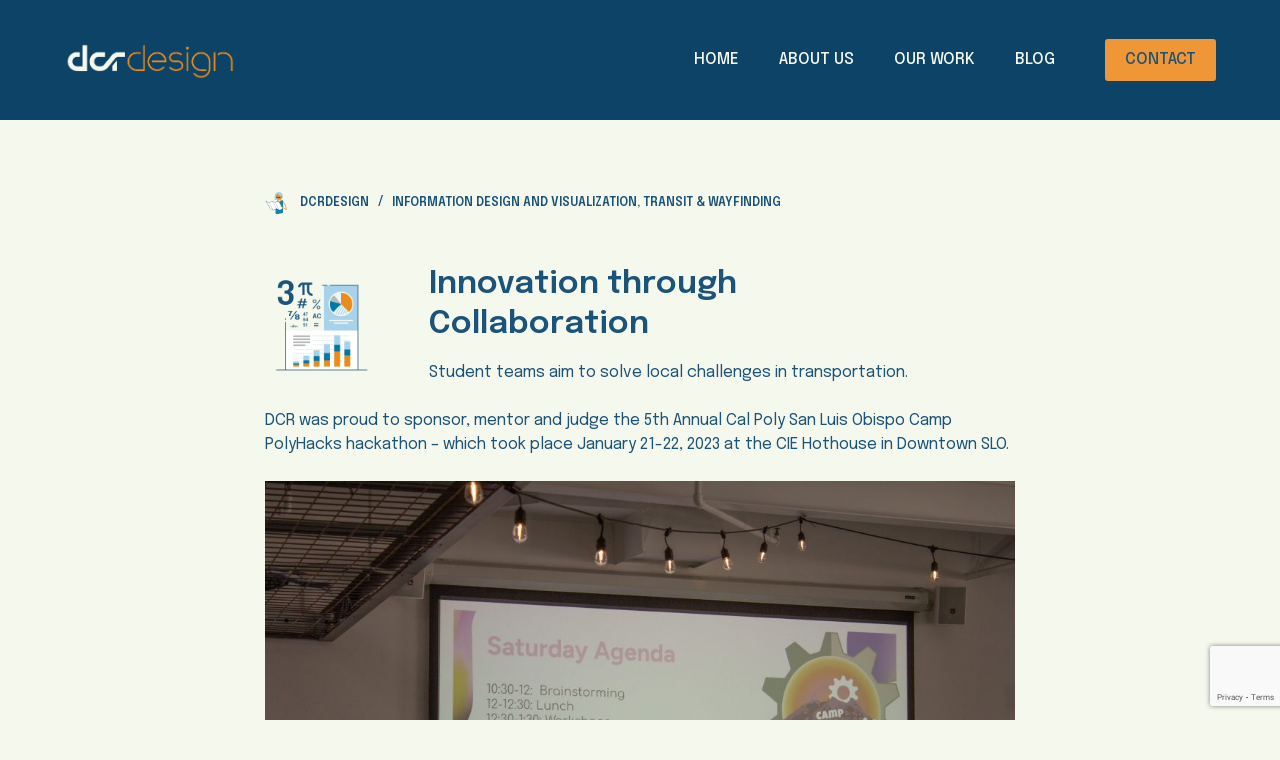

--- FILE ---
content_type: text/html; charset=UTF-8
request_url: https://dcrdesign.net/innovation-through-collaboration
body_size: 16704
content:

<!doctype html>
<html lang="en-US">
<head>
	
	<meta charset="UTF-8">
	<meta name="viewport" content="width=device-width, initial-scale=1, maximum-scale=5, viewport-fit=cover">
	<link rel="profile" href="https://gmpg.org/xfn/11">

	<title>Innovation through Collaboration: Interdisciplinary Hackathon &#8211; DCR Design</title>
<meta name='robots' content='max-image-preview:large' />
<link rel='dns-prefetch' href='//www.google.com' />
<link rel='dns-prefetch' href='//fonts.googleapis.com' />
<link rel="alternate" type="application/rss+xml" title="DCR Design &raquo; Feed" href="https://dcrdesign.net/feed" />
<link rel="alternate" type="application/rss+xml" title="DCR Design &raquo; Comments Feed" href="https://dcrdesign.net/comments/feed" />
<link rel="alternate" type="application/rss+xml" title="DCR Design &raquo; Innovation through Collaboration: Interdisciplinary Hackathon Comments Feed" href="https://dcrdesign.net/innovation-through-collaboration/feed" />
<link rel='stylesheet' id='wp-block-library-css' href='https://dcrdesign.net/wp-includes/css/dist/block-library/style.min.css?ver=6.3.7' media='all' />
<style id='classic-theme-styles-inline-css'>
/*! This file is auto-generated */
.wp-block-button__link{color:#fff;background-color:#32373c;border-radius:9999px;box-shadow:none;text-decoration:none;padding:calc(.667em + 2px) calc(1.333em + 2px);font-size:1.125em}.wp-block-file__button{background:#32373c;color:#fff;text-decoration:none}
</style>
<style id='global-styles-inline-css'>
body{--wp--preset--color--black: #000000;--wp--preset--color--cyan-bluish-gray: #abb8c3;--wp--preset--color--white: #ffffff;--wp--preset--color--pale-pink: #f78da7;--wp--preset--color--vivid-red: #cf2e2e;--wp--preset--color--luminous-vivid-orange: #ff6900;--wp--preset--color--luminous-vivid-amber: #fcb900;--wp--preset--color--light-green-cyan: #7bdcb5;--wp--preset--color--vivid-green-cyan: #00d084;--wp--preset--color--pale-cyan-blue: #8ed1fc;--wp--preset--color--vivid-cyan-blue: #0693e3;--wp--preset--color--vivid-purple: #9b51e0;--wp--preset--color--palette-color-1: var(--paletteColor1, #ef9737);--wp--preset--color--palette-color-2: var(--paletteColor2, #abd3eb);--wp--preset--color--palette-color-3: var(--paletteColor3, #1c5379);--wp--preset--color--palette-color-4: var(--paletteColor4, #1c5379);--wp--preset--color--palette-color-5: var(--paletteColor5, #e1e8ed);--wp--preset--color--palette-color-6: var(--paletteColor6, #f2f5f7);--wp--preset--color--palette-color-7: var(--paletteColor7, #f5f9ed);--wp--preset--color--palette-color-8: var(--paletteColor8, #ffffff);--wp--preset--gradient--vivid-cyan-blue-to-vivid-purple: linear-gradient(135deg,rgba(6,147,227,1) 0%,rgb(155,81,224) 100%);--wp--preset--gradient--light-green-cyan-to-vivid-green-cyan: linear-gradient(135deg,rgb(122,220,180) 0%,rgb(0,208,130) 100%);--wp--preset--gradient--luminous-vivid-amber-to-luminous-vivid-orange: linear-gradient(135deg,rgba(252,185,0,1) 0%,rgba(255,105,0,1) 100%);--wp--preset--gradient--luminous-vivid-orange-to-vivid-red: linear-gradient(135deg,rgba(255,105,0,1) 0%,rgb(207,46,46) 100%);--wp--preset--gradient--very-light-gray-to-cyan-bluish-gray: linear-gradient(135deg,rgb(238,238,238) 0%,rgb(169,184,195) 100%);--wp--preset--gradient--cool-to-warm-spectrum: linear-gradient(135deg,rgb(74,234,220) 0%,rgb(151,120,209) 20%,rgb(207,42,186) 40%,rgb(238,44,130) 60%,rgb(251,105,98) 80%,rgb(254,248,76) 100%);--wp--preset--gradient--blush-light-purple: linear-gradient(135deg,rgb(255,206,236) 0%,rgb(152,150,240) 100%);--wp--preset--gradient--blush-bordeaux: linear-gradient(135deg,rgb(254,205,165) 0%,rgb(254,45,45) 50%,rgb(107,0,62) 100%);--wp--preset--gradient--luminous-dusk: linear-gradient(135deg,rgb(255,203,112) 0%,rgb(199,81,192) 50%,rgb(65,88,208) 100%);--wp--preset--gradient--pale-ocean: linear-gradient(135deg,rgb(255,245,203) 0%,rgb(182,227,212) 50%,rgb(51,167,181) 100%);--wp--preset--gradient--electric-grass: linear-gradient(135deg,rgb(202,248,128) 0%,rgb(113,206,126) 100%);--wp--preset--gradient--midnight: linear-gradient(135deg,rgb(2,3,129) 0%,rgb(40,116,252) 100%);--wp--preset--gradient--juicy-peach: linear-gradient(to right, #ffecd2 0%, #fcb69f 100%);--wp--preset--gradient--young-passion: linear-gradient(to right, #ff8177 0%, #ff867a 0%, #ff8c7f 21%, #f99185 52%, #cf556c 78%, #b12a5b 100%);--wp--preset--gradient--true-sunset: linear-gradient(to right, #fa709a 0%, #fee140 100%);--wp--preset--gradient--morpheus-den: linear-gradient(to top, #30cfd0 0%, #330867 100%);--wp--preset--gradient--plum-plate: linear-gradient(135deg, #667eea 0%, #764ba2 100%);--wp--preset--gradient--aqua-splash: linear-gradient(15deg, #13547a 0%, #80d0c7 100%);--wp--preset--gradient--love-kiss: linear-gradient(to top, #ff0844 0%, #ffb199 100%);--wp--preset--gradient--new-retrowave: linear-gradient(to top, #3b41c5 0%, #a981bb 49%, #ffc8a9 100%);--wp--preset--gradient--plum-bath: linear-gradient(to top, #cc208e 0%, #6713d2 100%);--wp--preset--gradient--high-flight: linear-gradient(to right, #0acffe 0%, #495aff 100%);--wp--preset--gradient--teen-party: linear-gradient(-225deg, #FF057C 0%, #8D0B93 50%, #321575 100%);--wp--preset--gradient--fabled-sunset: linear-gradient(-225deg, #231557 0%, #44107A 29%, #FF1361 67%, #FFF800 100%);--wp--preset--gradient--arielle-smile: radial-gradient(circle 248px at center, #16d9e3 0%, #30c7ec 47%, #46aef7 100%);--wp--preset--gradient--itmeo-branding: linear-gradient(180deg, #2af598 0%, #009efd 100%);--wp--preset--gradient--deep-blue: linear-gradient(to right, #6a11cb 0%, #2575fc 100%);--wp--preset--gradient--strong-bliss: linear-gradient(to right, #f78ca0 0%, #f9748f 19%, #fd868c 60%, #fe9a8b 100%);--wp--preset--gradient--sweet-period: linear-gradient(to top, #3f51b1 0%, #5a55ae 13%, #7b5fac 25%, #8f6aae 38%, #a86aa4 50%, #cc6b8e 62%, #f18271 75%, #f3a469 87%, #f7c978 100%);--wp--preset--gradient--purple-division: linear-gradient(to top, #7028e4 0%, #e5b2ca 100%);--wp--preset--gradient--cold-evening: linear-gradient(to top, #0c3483 0%, #a2b6df 100%, #6b8cce 100%, #a2b6df 100%);--wp--preset--gradient--mountain-rock: linear-gradient(to right, #868f96 0%, #596164 100%);--wp--preset--gradient--desert-hump: linear-gradient(to top, #c79081 0%, #dfa579 100%);--wp--preset--gradient--ethernal-constance: linear-gradient(to top, #09203f 0%, #537895 100%);--wp--preset--gradient--happy-memories: linear-gradient(-60deg, #ff5858 0%, #f09819 100%);--wp--preset--gradient--grown-early: linear-gradient(to top, #0ba360 0%, #3cba92 100%);--wp--preset--gradient--morning-salad: linear-gradient(-225deg, #B7F8DB 0%, #50A7C2 100%);--wp--preset--gradient--night-call: linear-gradient(-225deg, #AC32E4 0%, #7918F2 48%, #4801FF 100%);--wp--preset--gradient--mind-crawl: linear-gradient(-225deg, #473B7B 0%, #3584A7 51%, #30D2BE 100%);--wp--preset--gradient--angel-care: linear-gradient(-225deg, #FFE29F 0%, #FFA99F 48%, #FF719A 100%);--wp--preset--gradient--juicy-cake: linear-gradient(to top, #e14fad 0%, #f9d423 100%);--wp--preset--gradient--rich-metal: linear-gradient(to right, #d7d2cc 0%, #304352 100%);--wp--preset--gradient--mole-hall: linear-gradient(-20deg, #616161 0%, #9bc5c3 100%);--wp--preset--gradient--cloudy-knoxville: linear-gradient(120deg, #fdfbfb 0%, #ebedee 100%);--wp--preset--gradient--soft-grass: linear-gradient(to top, #c1dfc4 0%, #deecdd 100%);--wp--preset--gradient--saint-petersburg: linear-gradient(135deg, #f5f7fa 0%, #c3cfe2 100%);--wp--preset--gradient--everlasting-sky: linear-gradient(135deg, #fdfcfb 0%, #e2d1c3 100%);--wp--preset--gradient--kind-steel: linear-gradient(-20deg, #e9defa 0%, #fbfcdb 100%);--wp--preset--gradient--over-sun: linear-gradient(60deg, #abecd6 0%, #fbed96 100%);--wp--preset--gradient--premium-white: linear-gradient(to top, #d5d4d0 0%, #d5d4d0 1%, #eeeeec 31%, #efeeec 75%, #e9e9e7 100%);--wp--preset--gradient--clean-mirror: linear-gradient(45deg, #93a5cf 0%, #e4efe9 100%);--wp--preset--gradient--wild-apple: linear-gradient(to top, #d299c2 0%, #fef9d7 100%);--wp--preset--gradient--snow-again: linear-gradient(to top, #e6e9f0 0%, #eef1f5 100%);--wp--preset--gradient--confident-cloud: linear-gradient(to top, #dad4ec 0%, #dad4ec 1%, #f3e7e9 100%);--wp--preset--gradient--glass-water: linear-gradient(to top, #dfe9f3 0%, white 100%);--wp--preset--gradient--perfect-white: linear-gradient(-225deg, #E3FDF5 0%, #FFE6FA 100%);--wp--preset--font-size--small: 13px;--wp--preset--font-size--medium: 20px;--wp--preset--font-size--large: 36px;--wp--preset--font-size--x-large: 42px;--wp--preset--spacing--20: 0.44rem;--wp--preset--spacing--30: 0.67rem;--wp--preset--spacing--40: 1rem;--wp--preset--spacing--50: 1.5rem;--wp--preset--spacing--60: 2.25rem;--wp--preset--spacing--70: 3.38rem;--wp--preset--spacing--80: 5.06rem;--wp--preset--shadow--natural: 6px 6px 9px rgba(0, 0, 0, 0.2);--wp--preset--shadow--deep: 12px 12px 50px rgba(0, 0, 0, 0.4);--wp--preset--shadow--sharp: 6px 6px 0px rgba(0, 0, 0, 0.2);--wp--preset--shadow--outlined: 6px 6px 0px -3px rgba(255, 255, 255, 1), 6px 6px rgba(0, 0, 0, 1);--wp--preset--shadow--crisp: 6px 6px 0px rgba(0, 0, 0, 1);}:where(.is-layout-flex){gap: 0.5em;}:where(.is-layout-grid){gap: 0.5em;}body .is-layout-flow > .alignleft{float: left;margin-inline-start: 0;margin-inline-end: 2em;}body .is-layout-flow > .alignright{float: right;margin-inline-start: 2em;margin-inline-end: 0;}body .is-layout-flow > .aligncenter{margin-left: auto !important;margin-right: auto !important;}body .is-layout-constrained > .alignleft{float: left;margin-inline-start: 0;margin-inline-end: 2em;}body .is-layout-constrained > .alignright{float: right;margin-inline-start: 2em;margin-inline-end: 0;}body .is-layout-constrained > .aligncenter{margin-left: auto !important;margin-right: auto !important;}body .is-layout-constrained > :where(:not(.alignleft):not(.alignright):not(.alignfull)){max-width: var(--wp--style--global--content-size);margin-left: auto !important;margin-right: auto !important;}body .is-layout-constrained > .alignwide{max-width: var(--wp--style--global--wide-size);}body .is-layout-flex{display: flex;}body .is-layout-flex{flex-wrap: wrap;align-items: center;}body .is-layout-flex > *{margin: 0;}body .is-layout-grid{display: grid;}body .is-layout-grid > *{margin: 0;}:where(.wp-block-columns.is-layout-flex){gap: 2em;}:where(.wp-block-columns.is-layout-grid){gap: 2em;}:where(.wp-block-post-template.is-layout-flex){gap: 1.25em;}:where(.wp-block-post-template.is-layout-grid){gap: 1.25em;}.has-black-color{color: var(--wp--preset--color--black) !important;}.has-cyan-bluish-gray-color{color: var(--wp--preset--color--cyan-bluish-gray) !important;}.has-white-color{color: var(--wp--preset--color--white) !important;}.has-pale-pink-color{color: var(--wp--preset--color--pale-pink) !important;}.has-vivid-red-color{color: var(--wp--preset--color--vivid-red) !important;}.has-luminous-vivid-orange-color{color: var(--wp--preset--color--luminous-vivid-orange) !important;}.has-luminous-vivid-amber-color{color: var(--wp--preset--color--luminous-vivid-amber) !important;}.has-light-green-cyan-color{color: var(--wp--preset--color--light-green-cyan) !important;}.has-vivid-green-cyan-color{color: var(--wp--preset--color--vivid-green-cyan) !important;}.has-pale-cyan-blue-color{color: var(--wp--preset--color--pale-cyan-blue) !important;}.has-vivid-cyan-blue-color{color: var(--wp--preset--color--vivid-cyan-blue) !important;}.has-vivid-purple-color{color: var(--wp--preset--color--vivid-purple) !important;}.has-black-background-color{background-color: var(--wp--preset--color--black) !important;}.has-cyan-bluish-gray-background-color{background-color: var(--wp--preset--color--cyan-bluish-gray) !important;}.has-white-background-color{background-color: var(--wp--preset--color--white) !important;}.has-pale-pink-background-color{background-color: var(--wp--preset--color--pale-pink) !important;}.has-vivid-red-background-color{background-color: var(--wp--preset--color--vivid-red) !important;}.has-luminous-vivid-orange-background-color{background-color: var(--wp--preset--color--luminous-vivid-orange) !important;}.has-luminous-vivid-amber-background-color{background-color: var(--wp--preset--color--luminous-vivid-amber) !important;}.has-light-green-cyan-background-color{background-color: var(--wp--preset--color--light-green-cyan) !important;}.has-vivid-green-cyan-background-color{background-color: var(--wp--preset--color--vivid-green-cyan) !important;}.has-pale-cyan-blue-background-color{background-color: var(--wp--preset--color--pale-cyan-blue) !important;}.has-vivid-cyan-blue-background-color{background-color: var(--wp--preset--color--vivid-cyan-blue) !important;}.has-vivid-purple-background-color{background-color: var(--wp--preset--color--vivid-purple) !important;}.has-black-border-color{border-color: var(--wp--preset--color--black) !important;}.has-cyan-bluish-gray-border-color{border-color: var(--wp--preset--color--cyan-bluish-gray) !important;}.has-white-border-color{border-color: var(--wp--preset--color--white) !important;}.has-pale-pink-border-color{border-color: var(--wp--preset--color--pale-pink) !important;}.has-vivid-red-border-color{border-color: var(--wp--preset--color--vivid-red) !important;}.has-luminous-vivid-orange-border-color{border-color: var(--wp--preset--color--luminous-vivid-orange) !important;}.has-luminous-vivid-amber-border-color{border-color: var(--wp--preset--color--luminous-vivid-amber) !important;}.has-light-green-cyan-border-color{border-color: var(--wp--preset--color--light-green-cyan) !important;}.has-vivid-green-cyan-border-color{border-color: var(--wp--preset--color--vivid-green-cyan) !important;}.has-pale-cyan-blue-border-color{border-color: var(--wp--preset--color--pale-cyan-blue) !important;}.has-vivid-cyan-blue-border-color{border-color: var(--wp--preset--color--vivid-cyan-blue) !important;}.has-vivid-purple-border-color{border-color: var(--wp--preset--color--vivid-purple) !important;}.has-vivid-cyan-blue-to-vivid-purple-gradient-background{background: var(--wp--preset--gradient--vivid-cyan-blue-to-vivid-purple) !important;}.has-light-green-cyan-to-vivid-green-cyan-gradient-background{background: var(--wp--preset--gradient--light-green-cyan-to-vivid-green-cyan) !important;}.has-luminous-vivid-amber-to-luminous-vivid-orange-gradient-background{background: var(--wp--preset--gradient--luminous-vivid-amber-to-luminous-vivid-orange) !important;}.has-luminous-vivid-orange-to-vivid-red-gradient-background{background: var(--wp--preset--gradient--luminous-vivid-orange-to-vivid-red) !important;}.has-very-light-gray-to-cyan-bluish-gray-gradient-background{background: var(--wp--preset--gradient--very-light-gray-to-cyan-bluish-gray) !important;}.has-cool-to-warm-spectrum-gradient-background{background: var(--wp--preset--gradient--cool-to-warm-spectrum) !important;}.has-blush-light-purple-gradient-background{background: var(--wp--preset--gradient--blush-light-purple) !important;}.has-blush-bordeaux-gradient-background{background: var(--wp--preset--gradient--blush-bordeaux) !important;}.has-luminous-dusk-gradient-background{background: var(--wp--preset--gradient--luminous-dusk) !important;}.has-pale-ocean-gradient-background{background: var(--wp--preset--gradient--pale-ocean) !important;}.has-electric-grass-gradient-background{background: var(--wp--preset--gradient--electric-grass) !important;}.has-midnight-gradient-background{background: var(--wp--preset--gradient--midnight) !important;}.has-small-font-size{font-size: var(--wp--preset--font-size--small) !important;}.has-medium-font-size{font-size: var(--wp--preset--font-size--medium) !important;}.has-large-font-size{font-size: var(--wp--preset--font-size--large) !important;}.has-x-large-font-size{font-size: var(--wp--preset--font-size--x-large) !important;}
.wp-block-navigation a:where(:not(.wp-element-button)){color: inherit;}
:where(.wp-block-post-template.is-layout-flex){gap: 1.25em;}:where(.wp-block-post-template.is-layout-grid){gap: 1.25em;}
:where(.wp-block-columns.is-layout-flex){gap: 2em;}:where(.wp-block-columns.is-layout-grid){gap: 2em;}
.wp-block-pullquote{font-size: 1.5em;line-height: 1.6;}
</style>
<link rel='stylesheet' id='contact-form-7-css' href='https://dcrdesign.net/wp-content/plugins/contact-form-7/includes/css/styles.css?ver=5.5.3' media='all' />
<link rel='stylesheet' id='blocksy-fonts-font-source-google-css' href='https://fonts.googleapis.com/css2?family=Epilogue:wght@200;400;500;600;700&#038;display=swap' media='all' />
<link rel='stylesheet' id='ct-main-styles-css' href='https://dcrdesign.net/wp-content/themes/blocksy/static/bundle/main.min.css?ver=1.8.5.7' media='all' />
<link rel='stylesheet' id='ct-page-title-styles-css' href='https://dcrdesign.net/wp-content/themes/blocksy/static/bundle/page-title.min.css?ver=1.8.5.7' media='all' />
<link rel='stylesheet' id='ct-cf-7-styles-css' href='https://dcrdesign.net/wp-content/themes/blocksy/static/bundle/cf-7.min.css?ver=1.8.5.7' media='all' />
<link rel="https://api.w.org/" href="https://dcrdesign.net/wp-json/" /><link rel="alternate" type="application/json" href="https://dcrdesign.net/wp-json/wp/v2/posts/1431" /><link rel="EditURI" type="application/rsd+xml" title="RSD" href="https://dcrdesign.net/xmlrpc.php?rsd" />
<meta name="generator" content="WordPress 6.3.7" />
<link rel="canonical" href="https://dcrdesign.net/innovation-through-collaboration" />
<link rel='shortlink' href='https://dcrdesign.net/?p=1431' />
<link rel="alternate" type="application/json+oembed" href="https://dcrdesign.net/wp-json/oembed/1.0/embed?url=https%3A%2F%2Fdcrdesign.net%2Finnovation-through-collaboration" />
<link rel="alternate" type="text/xml+oembed" href="https://dcrdesign.net/wp-json/oembed/1.0/embed?url=https%3A%2F%2Fdcrdesign.net%2Finnovation-through-collaboration&#038;format=xml" />

		<!-- GA Google Analytics @ https://m0n.co/ga -->
		<script async src="https://www.googletagmanager.com/gtag/js?id=G-KFHH9X05X5"></script>
		<script>
			window.dataLayer = window.dataLayer || [];
			function gtag(){dataLayer.push(arguments);}
			gtag('js', new Date());
			gtag('config', 'G-KFHH9X05X5');
		</script>

	<script type='text/javascript'>
/* <![CDATA[ */
var VPData = {"__":{"couldnt_retrieve_vp":"Couldn't retrieve Visual Portfolio ID.","pswp_close":"Close (Esc)","pswp_share":"Share","pswp_fs":"Toggle fullscreen","pswp_zoom":"Zoom in\/out","pswp_prev":"Previous (arrow left)","pswp_next":"Next (arrow right)","pswp_share_fb":"Share on Facebook","pswp_share_tw":"Tweet","pswp_share_pin":"Pin it","fancybox_close":"Close","fancybox_next":"Next","fancybox_prev":"Previous","fancybox_error":"The requested content cannot be loaded. <br \/> Please try again later.","fancybox_play_start":"Start slideshow","fancybox_play_stop":"Pause slideshow","fancybox_full_screen":"Full screen","fancybox_thumbs":"Thumbnails","fancybox_download":"Download","fancybox_share":"Share","fancybox_zoom":"Zoom"},"settingsPopupGallery":{"enable_on_wordpress_images":false,"vendor":"fancybox","deep_linking":false,"deep_linking_url_to_share_images":false,"show_arrows":true,"show_counter":true,"show_zoom_button":true,"show_fullscreen_button":true,"show_share_button":true,"show_close_button":true,"show_thumbs":true,"show_download_button":false,"show_slideshow":false,"click_to_zoom":true},"screenSizes":[320,576,768,992,1200]};
/* ]]> */
</script>
<noscript><link rel='stylesheet' href='https://dcrdesign.net/wp-content/themes/blocksy/static/bundle/no-scripts.min.css' type='text/css' /></noscript>
<style id="ct-main-styles-inline-css">[data-header*="type-1"] .ct-header [data-id="button"] .ct-button-ghost {--buttonTextInitialColor:var(--buttonInitialColor);--buttonTextHoverColor:#ffffff;} [data-header*="type-1"] .ct-header [data-id="button"] {--margin:0px 0 0 40px !important;} [data-header*="type-1"] .ct-header [data-id="logo"] .site-logo-container {--logo-max-height:40px;} [data-header*="type-1"] .ct-header [data-id="logo"] .site-title {--fontWeight:700;--fontSize:25px;--lineHeight:1.5;--linkInitialColor:var(--paletteColor4);} [data-header*="type-1"] .ct-header [data-id="menu"] {--menu-items-spacing:40px;} [data-header*="type-1"] .ct-header [data-id="menu"] > ul > li > a {--fontWeight:500;--textTransform:uppercase;--textDecoration:none;--fontSize:16px;--lineHeight:1.3;--linkInitialColor:var(--paletteColor7);--linkHoverColor:var(--paletteColor1);--linkActiveColor:var(--paletteColor1);} [data-header*="type-1"] .ct-header [data-id="menu"][data-menu*="type-3"] > ul > li > a {--linkHoverColor:#ffffff;--linkActiveColor:#ffffff;} [data-header*="type-1"] .ct-header [data-id="menu"] .sub-menu {--linkInitialColor:#ffffff;--linkHoverColor:var(--paletteColor1);--dropdown-items-spacing:20px;--fontWeight:500;--textTransform:none;--fontSize:10px;--dropdown-divider:1px dashed rgba(255, 255, 255, 0.1);--box-shadow:0px 10px 20px rgba(41, 51, 61, 0.1);--border-radius:0px 0px 2px 2px;} [data-header*="type-1"] .ct-header [data-row*="middle"] {--height:120px;--background-image:none;--background-color:#0d4367;--borderTop:none;--borderBottom:none;--box-shadow:none;} [data-header*="type-1"] .ct-header [data-row*="middle"] > div {--borderTop:none;--borderBottom:none;} [data-header*="type-1"] [data-id="mobile-menu"] {--fontWeight:700;--textTransform:uppercase;--fontSize:30px;--linkInitialColor:var(--paletteColor7);--linkHoverColor:var(--paletteColor1);--linkActiveColor:var(--paletteColor1);--mobile-menu-divider:1px solid rgba(255, 255, 255, 0.2);} [data-header*="type-1"] #offcanvas > section {--background-image:none;--background-color:rgba(18, 21, 25, 0.98);} [data-header*="type-1"] #offcanvas {--background-image:none;--background-color:rgba(255,255,255,0);--side-panel-width:500px;} [data-header*="type-1"] [data-behaviour*="side"] {--box-shadow:0px 0px 70px rgba(0, 0, 0, 0.35);} [data-header*="type-1"] [data-id="trigger"] {--icon-size:18px;--icon-color:var(--paletteColor7);} [data-header*="type-1"] [data-id="trigger"] .ct-label {--fontWeight:600;--textTransform:uppercase;--fontSize:12px;} [data-header*="type-1"] {--headerHeight:120px;} [data-footer*="type-1"] .ct-footer [data-row*="bottom"] > div {--container-spacing:50px;--vertical-alignment:flex-start;--border:none;--border-top:none;--border-bottom:none;--grid-template-columns:1fr 2fr 1fr;} [data-footer*="type-1"] .ct-footer [data-row*="bottom"] .widget-title {--fontSize:16px;} [data-footer*="type-1"] .ct-footer [data-row*="bottom"] {--border-top:none;--border-bottom:none;--background-image:none;--overlay-color:none;--background-color:#0d4367;} [data-footer*="type-1"] [data-id="copyright"] {--fontWeight:200;--fontSize:15px;--lineHeight:1.3;--color:#f5f8e9;} [data-footer*="type-1"] [data-column="copyright"] {--horizontal-alignment:left;--vertical-alignment:flex-end;} [data-footer*="type-1"] .ct-footer [data-id="menu"] {--menu-item-width:100%;--menu-items-spacing:20px;} [data-footer*="type-1"] .ct-footer [data-column="menu"] {--horizontal-alignment:flex-start;} [data-footer*="type-1"] .ct-footer [data-id="menu"] ul {--fontWeight:500;--textTransform:uppercase;--fontSize:16px;--lineHeight:1.3;} [data-footer*="type-1"] .ct-footer [data-id="menu"] > ul > li > a {--linkInitialColor:var(--paletteColor7);--linkHoverColor:var(--paletteColor1);} [data-footer*="type-1"] .ct-footer [data-row*="middle"] > div {--container-spacing:0px;--widgets-gap:8px;--vertical-alignment:flex-start;--border:none;--border-top:none;--border-bottom:none;--grid-template-columns:2fr 1fr;} [data-footer*="type-1"] .ct-footer [data-row*="middle"] .widget-title {--fontSize:16px;--heading-color:#e7f5f5;} [data-footer*="type-1"] .ct-footer [data-row*="middle"] .ct-widget > *:not(.widget-title) {--fontSize:14px;} [data-footer*="type-1"] .ct-footer [data-row*="middle"] {--border-top:none;--border-bottom:none;--background-image:none;--overlay-color:none;--background-color:#0d4367;} [data-footer*="type-1"] [data-id="socials"].ct-footer-socials {--spacing:17px;} [data-footer*="type-1"] [data-column="socials"] {--horizontal-alignment:flex-start;--vertical-alignment:flex-end;} [data-footer*="type-1"] [data-id="socials"].ct-footer-socials .ct-label {--fontWeight:600;--textTransform:uppercase;--fontSize:12px;} [data-footer*="type-1"] [data-id="socials"].ct-footer-socials [data-color="custom"] {--icon-hover-color:var(--paletteColor1);--background-color:var(--paletteColor8);--background-hover-color:var(--paletteColor1);} [data-footer*="type-1"] .ct-footer [data-row*="top"] > div {--container-spacing:50px;--columns-gap:20px;--widgets-gap:0px;--vertical-alignment:flex-start;--border:none;--border-top:none;--border-bottom:none;--grid-template-columns:2fr 1fr;} [data-footer*="type-1"] .ct-footer [data-row*="top"] .widget-title {--fontSize:16px;} [data-footer*="type-1"] .ct-footer [data-row*="top"] {--border-top:none;--border-bottom:none;--background-image:none;--overlay-color:none;--background-color:#0d4367;} [data-footer*="type-1"] .ct-footer [data-column="widget-area-1"] {--horizontal-alignment:right;--vertical-alignment:center;} [data-footer*="type-1"] .ct-footer [data-column="widget-area-3"] {--horizontal-alignment:left;--vertical-alignment:flex-start;} [data-footer*="type-1"] footer.ct-footer {--background-image:none;--background-color:var(--paletteColor6);}:root {--fontFamily:Epilogue, Sans-Serif;--fontWeight:400;--textTransform:none;--textDecoration:none;--fontSize:16px;--lineHeight:1.5;--letterSpacing:0em;--buttonFontWeight:500;--buttonFontSize:16px;--has-classic-forms:var(--true);--has-modern-forms:var(--false);--form-field-border-initial-color:var(--paletteColor3);--form-field-border-focus-color:var(--paletteColor1);--form-selection-control-initial-color:var(--border-color);--form-selection-control-accent-color:var(--paletteColor1);--paletteColor1:#ef9737;--paletteColor2:#abd3eb;--paletteColor3:#1c5379;--paletteColor4:#1c5379;--paletteColor5:#e1e8ed;--paletteColor6:#f2f5f7;--paletteColor7:#f5f9ed;--paletteColor8:#ffffff;--color:var(--paletteColor3);--linkInitialColor:var(--paletteColor1);--linkHoverColor:var(--paletteColor2);--selectionTextColor:#ffffff;--selectionBackgroundColor:var(--paletteColor1);--border-color:var(--paletteColor5);--headings-color:var(--paletteColor3);--heading-1-color:var(--paletteColor3);--heading-2-color:var(--paletteColor3);--heading-3-color:var(--paletteColor3);--heading-4-color:var(--paletteColor3);--heading-5-color:var(--paletteColor3);--heading-6-color:var(--paletteColor3);--contentSpacing:1.5em;--buttonMinHeight:40px;--buttonTextInitialColor:var(--paletteColor3);--buttonTextHoverColor:var(--paletteColor7);--buttonInitialColor:var(--paletteColor1);--buttonHoverColor:var(--paletteColor3);--button-border:none;--buttonBorderRadius:3px;--container-max-width:1290px;--content-vertical-spacing:50px;--narrow-container-max-width:750px;--wide-offset:130px;}h1 {--fontWeight:700;--fontSize:40px;--lineHeight:1.25;}h2 {--fontWeight:600;--fontSize:32px;--lineHeight:1.25;}h3 {--fontWeight:500;--fontSize:28px;--lineHeight:1.5;}h4 {--fontWeight:500;--fontSize:24px;--lineHeight:1.5;}h5 {--fontWeight:700;--fontSize:20px;--lineHeight:1.5;}h6 {--fontWeight:700;--fontSize:16px;--lineHeight:1.5;}.wp-block-quote.is-style-large p, .wp-block-pullquote p, .ct-quote-widget blockquote {--fontWeight:500;--fontSize:20px;}code, kbd, samp, pre {--fontWeight:400;--fontSize:16px;}.ct-sidebar .widget-title {--fontSize:18px;--heading-color:var(--paletteColor3);}.ct-breadcrumbs {--fontWeight:600;--textTransform:uppercase;--fontSize:12px;}body {--background-image:none;--background-color:var(--paletteColor7);} [data-prefix="single_blog_post"] .entry-header .page-title {--fontSize:32px;} [data-prefix="single_blog_post"] .entry-header .entry-meta {--fontWeight:600;--textTransform:uppercase;--fontSize:12px;--lineHeight:1.5;} [data-prefix="single_blog_post"] .hero-section[data-type="type-1"] {--margin-bottom:50px;} [data-prefix="blog"] .entry-header .page-title {--fontSize:32px;--heading-color:var(--paletteColor4);} [data-prefix="blog"] .entry-header .entry-meta {--fontWeight:600;--textTransform:uppercase;--fontSize:12px;--lineHeight:1.5;} [data-prefix="blog"] .entry-header .page-description {--color:var(--paletteColor2);} [data-prefix="categories"] .entry-header .page-title {--fontSize:32px;} [data-prefix="categories"] .entry-header .entry-meta {--fontWeight:600;--textTransform:uppercase;--fontSize:12px;--lineHeight:1.5;} [data-prefix="search"] .entry-header .page-title {--fontSize:32px;} [data-prefix="search"] .entry-header .entry-meta {--fontWeight:600;--textTransform:uppercase;--fontSize:12px;--lineHeight:1.5;} [data-prefix="author"] .entry-header .page-title {--fontSize:32px;} [data-prefix="author"] .entry-header .entry-meta {--fontWeight:600;--textTransform:uppercase;--fontSize:12px;--lineHeight:1.5;} [data-prefix="author"] .hero-section[data-type="type-2"] {--background-image:none;--background-color:var(--paletteColor6);--container-padding:50px 0;} [data-prefix="portfolio_single"] .entry-header .page-title {--fontSize:32px;} [data-prefix="portfolio_single"] .entry-header .entry-meta {--fontWeight:600;--textTransform:uppercase;--fontSize:12px;--lineHeight:1.5;} [data-prefix="portfolio_archive"] .entry-header .page-title {--fontSize:32px;} [data-prefix="portfolio_archive"] .entry-header .entry-meta {--fontWeight:600;--textTransform:uppercase;--fontSize:12px;--lineHeight:1.5;} [data-prefix="blog"] .entry-card .entry-title {--fontSize:20px;--lineHeight:1.3;} [data-prefix="blog"] .entry-card .entry-meta {--fontWeight:600;--textTransform:uppercase;--fontSize:12px;} [data-prefix="blog"] [data-cards="boxed"] .entry-card {--box-shadow:0px 12px 18px -6px rgba(34, 56, 101, 0.04);} [data-prefix="categories"] .entry-card .entry-title {--fontSize:20px;--lineHeight:1.3;} [data-prefix="categories"] .entry-card .entry-meta {--fontWeight:600;--textTransform:uppercase;--fontSize:12px;} [data-prefix="categories"] [data-cards="boxed"] .entry-card {--box-shadow:0px 12px 18px -6px rgba(34, 56, 101, 0.04);} [data-prefix="author"] .entries {--grid-template-columns:repeat(3, 1fr);} [data-prefix="author"] .entry-card .entry-title {--fontSize:20px;--lineHeight:1.3;} [data-prefix="author"] .entry-card .entry-meta {--fontWeight:600;--textTransform:uppercase;--fontSize:12px;} [data-prefix="author"] [data-cards="boxed"] .entry-card {--box-shadow:0px 12px 18px -6px rgba(34, 56, 101, 0.04);} [data-prefix="search"] .entries {--grid-template-columns:repeat(3, 1fr);} [data-prefix="search"] .entry-card .entry-title {--fontSize:20px;--lineHeight:1.3;} [data-prefix="search"] .entry-card .entry-meta {--fontWeight:600;--textTransform:uppercase;--fontSize:12px;} [data-prefix="search"] [data-cards="boxed"] .entry-card {--box-shadow:0px 12px 18px -6px rgba(34, 56, 101, 0.04);} [data-prefix="portfolio_archive"] .entries {--grid-template-columns:repeat(3, 1fr);} [data-prefix="portfolio_archive"] .entry-card .entry-title {--fontSize:20px;--lineHeight:1.3;} [data-prefix="portfolio_archive"] .entry-card .entry-meta {--fontWeight:600;--textTransform:uppercase;--fontSize:12px;} [data-prefix="portfolio_archive"] [data-cards="boxed"] .entry-card {--box-shadow:0px 12px 18px -6px rgba(34, 56, 101, 0.04);}form textarea {--form-field-height:170px;}.ct-sidebar > * {--color:var(--paletteColor3);}.ct-sidebar {--linkInitialColor:var(--paletteColor3);--linkHoverColor:var(--paletteColor2);} [data-prefix="single_blog_post"] .ct-related-posts-container {--padding:50px;--background-image:none;--background-color:var(--paletteColor5);} [data-prefix="single_blog_post"] .ct-related-posts {--grid-template-columns:repeat(3, 1fr);} [data-prefix="portfolio_single"] article[class*="post"] {--has-boxed:var(--false);--has-wide:var(--true);} [data-prefix="single_blog_post"] article[class*="post"] {--has-boxed:var(--false);--has-wide:var(--true);} [data-prefix="single_page"] article[class*="post"] {--has-boxed:var(--false);--has-wide:var(--true);}</style>
<style id="ct-main-styles-tablet-inline-css" media="(max-width: 999.98px)">[data-header*="type-1"] .ct-header [data-row*="middle"] {--height:70px;} [data-header*="type-1"] #offcanvas {--side-panel-width:65vw;} [data-header*="type-1"] {--headerHeight:70px;} [data-footer*="type-1"] .ct-footer [data-row*="bottom"] > div {--container-spacing:25px;--grid-template-columns:initial;} [data-footer*="type-1"] .ct-footer [data-row*="middle"] > div {--container-spacing:50px;--grid-template-columns:initial;} [data-footer*="type-1"] .ct-footer [data-row*="top"] > div {--grid-template-columns:initial;} [data-prefix="single_blog_post"] .entry-header .page-title {--fontSize:30px;} [data-prefix="blog"] .entry-header .page-title {--fontSize:30px;} [data-prefix="categories"] .entry-header .page-title {--fontSize:30px;} [data-prefix="search"] .entry-header .page-title {--fontSize:30px;} [data-prefix="author"] .entry-header .page-title {--fontSize:30px;} [data-prefix="portfolio_single"] .entry-header .page-title {--fontSize:30px;} [data-prefix="portfolio_archive"] .entry-header .page-title {--fontSize:30px;} [data-prefix="author"] .entries {--grid-template-columns:repeat(2, 1fr);} [data-prefix="search"] .entries {--grid-template-columns:repeat(2, 1fr);} [data-prefix="portfolio_archive"] .entries {--grid-template-columns:repeat(2, 1fr);}:root {--content-vertical-spacing:60px;} [data-prefix="single_blog_post"] .ct-related-posts {--grid-template-columns:repeat(2, 1fr);}</style>
<style id="ct-main-styles-mobile-inline-css" media="(max-width: 689.98px)">[data-header*="type-1"] [data-id="mobile-menu"] {--fontSize:20px;} [data-header*="type-1"] #offcanvas > section {--background-image:none;--background-color:var(--paletteColor3);} [data-header*="type-1"] #offcanvas {--background-image:none;--background-color:var(--paletteColor3);--side-panel-width:90vw;} [data-header*="type-1"] [data-behaviour*="side"] {--box-shadow:0px 0px 70px rgba(13, 68, 104, 0);} [data-footer*="type-1"] .ct-footer [data-row*="bottom"] > div {--container-spacing:15px;--grid-template-columns:initial;} [data-footer*="type-1"] .ct-footer [data-row*="middle"] > div {--container-spacing:40px;--grid-template-columns:initial;} [data-footer*="type-1"] .ct-footer [data-row*="top"] > div {--grid-template-columns:initial;} [data-prefix="single_blog_post"] .entry-header .page-title {--fontSize:25px;} [data-prefix="blog"] .entry-header .page-title {--fontSize:25px;} [data-prefix="categories"] .entry-header .page-title {--fontSize:25px;} [data-prefix="search"] .entry-header .page-title {--fontSize:25px;} [data-prefix="author"] .entry-header .page-title {--fontSize:25px;} [data-prefix="portfolio_single"] .entry-header .page-title {--fontSize:25px;} [data-prefix="portfolio_archive"] .entry-header .page-title {--fontSize:25px;} [data-prefix="blog"] .entry-card .entry-title {--fontSize:18px;} [data-prefix="categories"] .entry-card .entry-title {--fontSize:18px;} [data-prefix="author"] .entries {--grid-template-columns:repeat(1, 1fr);} [data-prefix="author"] .entry-card .entry-title {--fontSize:18px;} [data-prefix="search"] .entries {--grid-template-columns:repeat(1, 1fr);} [data-prefix="search"] .entry-card .entry-title {--fontSize:18px;} [data-prefix="portfolio_archive"] .entries {--grid-template-columns:repeat(1, 1fr);} [data-prefix="portfolio_archive"] .entry-card .entry-title {--fontSize:18px;}:root {--content-vertical-spacing:50px;} [data-prefix="single_blog_post"] .ct-related-posts .ct-image-container {--borderRadius:5px;} [data-prefix="single_blog_post"] .ct-related-posts {--grid-template-columns:repeat(1, 1fr);}</style>
        <style type="text/css">
            /* If html does not have either class, do not show lazy loaded images. */
            html:not(.vp-lazyload-enabled):not(.js) .vp-lazyload {
                display: none;
            }
        </style>
        <script>
            document.documentElement.classList.add(
                'vp-lazyload-enabled'
            );
        </script>
        <link rel="icon" href="https://dcrdesign.net/wp-content/uploads/2021/10/MonoDark01-150x150.png" sizes="32x32" />
<link rel="icon" href="https://dcrdesign.net/wp-content/uploads/2021/10/MonoDark01.png" sizes="192x192" />
<link rel="apple-touch-icon" href="https://dcrdesign.net/wp-content/uploads/2021/10/MonoDark01.png" />
<meta name="msapplication-TileImage" content="https://dcrdesign.net/wp-content/uploads/2021/10/MonoDark01.png" />
		<style id="wp-custom-css">
			.page-title {
display: none;
}
/*
.ct-container-full {
	margin-top: -60px;
}
*/
.dcr_hero {
	margin: 0;
	/*background-color: gray;*/
}
.dcr_block {
	margin: 0;
	padding: 0;
}


.blocks-gallery-grid:not(.has-nested-images), .wp-block-gallery:not(.has-nested-images){
margin-left: auto;
margin-right: auto;
}

.dcr_aboutus {
	padding: 20px;
}
		</style>
			</head>

<body class="post-template-default single single-post postid-1431 single-format-standard wp-custom-logo wp-embed-responsive ct-loading" data-link="type-2" data-prefix="single_blog_post" data-header="type-1" data-footer="type-1" itemscope="itemscope" itemtype="https://schema.org/Blog" >

<a class="skip-link show-on-focus" href="#main">
	Skip to content</a>


<div id="main-container">
	<header id="header" class="ct-header" data-id="type-1" itemscope="" itemtype="https://schema.org/WPHeader" ><div data-device="desktop" ><div data-row="middle" data-column-set="2" ><div class="ct-container" ><div data-column="start" data-placements="1" ><div data-items="primary" >
<div	class="site-branding"
	data-id="logo" 		itemscope="itemscope" itemtype="https://schema.org/Organization" >

			<a href="https://dcrdesign.net/" class="site-logo-container" rel="home"><img width="383" height="89" src="https://dcrdesign.net/wp-content/uploads/2021/09/HorizontalDark01.png" class="default-logo" alt="DCR Design" /></a>	
	</div>

</div></div><div data-column="end" data-placements="1" ><div data-items="primary" >
<nav
	id="header-menu-1"
	class="header-menu-1"
	data-id="menu" 	data-menu="type-1"
	data-dropdown="type-1:simple"		data-responsive="no"	itemscope="" itemtype="http://schema.org/SiteNavigationElement" >

	<ul id="menu-main-menu" class="menu"><li id="menu-item-19" class="menu-item menu-item-type-post_type menu-item-object-page menu-item-home menu-item-19"><a href="https://dcrdesign.net/">Home</a></li>
<li id="menu-item-44" class="menu-item menu-item-type-custom menu-item-object-custom menu-item-44"><a href="https://dcrdesign.net/about-us">About Us</a></li>
<li id="menu-item-20" class="menu-item menu-item-type-custom menu-item-object-custom menu-item-20"><a href="https://dcrdesign.net/our-work">Our Work</a></li>
<li id="menu-item-107" class="menu-item menu-item-type-custom menu-item-object-custom menu-item-107"><a href="http://dcrdesign.net/blog">Blog</a></li>
</ul></nav>


<div
	class="ct-header-cta"
	data-id="button" >

	<a
		href="https://dcrdesign.net/contact"
		class="ct-button"
		data-size="medium"
		>
		CONTACT	</a>
</div>

</div></div></div></div></div><div data-device="mobile" ><div data-row="middle" data-column-set="2" ><div class="ct-container" ><div data-column="start" data-placements="1" ><div data-items="primary" >
<div	class="site-branding"
	data-id="logo" 		itemscope="itemscope" itemtype="https://schema.org/Organization" >

			<a href="https://dcrdesign.net/" class="site-logo-container" rel="home"><img width="274" height="62" src="https://dcrdesign.net/wp-content/uploads/2023/07/DCR_LogoFinal.png" class="default-logo" alt="DCR Design" /></a>	
	</div>

</div></div><div data-column="end" data-placements="1" ><div data-items="primary" >
<a
	href="#offcanvas"
	class="ct-header-trigger"
	data-design="simple"
	data-label="right"
	aria-label="Menu"
	data-id="trigger" >

	<span class="ct-label ct-hidden-sm ct-hidden-md ct-hidden-lg">Menu</span>

	<svg
		class="ct-trigger ct-icon"
		width="18" height="14" viewBox="0 0 18 14"
		aria-label="Off-canvas trigger icon"
		data-type="type-1">

		<rect y="0.00" width="18" height="1.7" rx="1"/>
		<rect y="6.15" width="18" height="1.7" rx="1"/>
		<rect y="12.3" width="18" height="1.7" rx="1"/>
	</svg>

</a>
</div></div></div></div></div></header>
	<main id="main" class="site-main hfeed" itemscope="itemscope" itemtype="https://schema.org/CreativeWork" >

		
	<div
		class="ct-container-full"
				data-content="narrow"		data-vertical-spacing="top:bottom">

		
		
	<article
		id="post-1431"
		class="post-1431 post type-post status-publish format-standard has-post-thumbnail hentry category-information-design-and-visualization category-transit-wayfinding tag-biking-trails-central-coast tag-cal-poly-slo tag-map-design tag-public-transit-innovation tag-safe-bike-routes tag-transit-tech">

		
<div class="hero-section" data-type="type-1" >
	<header class="entry-header">
		<h1 class="page-title" title="Innovation through Collaboration: Interdisciplinary Hackathon" itemprop="headline" >Innovation through Collaboration: Interdisciplinary Hackathon</h1><ul class="entry-meta" data-type="simple:slash"  ><li class="meta-author" itemprop="author" itemscope="" itemtype="https://schema.org/Person" ><a href="https://dcrdesign.net/author/dcrdesign" tabindex="-1" class="ct-image-container-static ct-lazy"><img data-ct-lazy="https://secure.gravatar.com/avatar/d0093da3d7e7c3bb476fb9a9244ab45f?s=50&d=mm&r=g" data-object-fit="~" width="25" height="25" style="height:25px" alt="Default image" ><noscript><img src="https://secure.gravatar.com/avatar/d0093da3d7e7c3bb476fb9a9244ab45f?s=50&d=mm&r=g" data-object-fit="~" width="25" height="25" style="height:25px" alt="Default image" ></noscript></a><a class="ct-meta-element-author" href="https://dcrdesign.net/author/dcrdesign" title="Posts by dcrdesign" rel="author" itemprop="name" >dcrdesign</a></li><li class="meta-categories" data-type="simple"><a href="https://dcrdesign.net/category/information-design-and-visualization" rel="tag" class="ct-term-15" >Information Design and Visualization</a>, <a href="https://dcrdesign.net/category/transit-wayfinding" rel="tag" class="ct-term-16" >Transit &amp; Wayfinding</a></li></ul>	</header>
</div>

		
		
		<div class="entry-content">
			
<div class="wp-block-media-text is-stacked-on-mobile" style="grid-template-columns:15% auto"><figure class="wp-block-media-text__media"><img decoding="async" fetchpriority="high" width="300" height="300" src="https://dcrdesign.net/wp-content/uploads/2021/09/InfoDesign300x300.png" alt="" class="wp-image-774 size-full" srcset="https://dcrdesign.net/wp-content/uploads/2021/09/InfoDesign300x300.png 300w, https://dcrdesign.net/wp-content/uploads/2021/09/InfoDesign300x300-150x150.png 150w" sizes="(max-width: 300px) 100vw, 300px" /></figure><div class="wp-block-media-text__content">
<h2 class="wp-block-heading">Innovation through Collaboration</h2>



<p>Student teams aim to solve local challenges in transportation.</p>
</div></div>



<p>DCR was proud to sponsor, mentor and judge the 5th Annual Cal Poly San Luis Obispo Camp PolyHacks hackathon – which took place January 21-22, 2023 at the CIE Hothouse in Downtown SLO.</p>



<figure class="wp-block-image size-large"><img decoding="async" width="1024" height="683" src="https://dcrdesign.net/wp-content/uploads/2023/02/IMG_9781-1024x683.jpg" alt="" class="wp-image-1474" srcset="https://dcrdesign.net/wp-content/uploads/2023/02/IMG_9781-1024x683.jpg 1024w, https://dcrdesign.net/wp-content/uploads/2023/02/IMG_9781-300x200.jpg 300w, https://dcrdesign.net/wp-content/uploads/2023/02/IMG_9781-768x512.jpg 768w, https://dcrdesign.net/wp-content/uploads/2023/02/IMG_9781-1536x1024.jpg 1536w, https://dcrdesign.net/wp-content/uploads/2023/02/IMG_9781-500x333.jpg 500w, https://dcrdesign.net/wp-content/uploads/2023/02/IMG_9781-800x533.jpg 800w, https://dcrdesign.net/wp-content/uploads/2023/02/IMG_9781-1280x853.jpg 1280w, https://dcrdesign.net/wp-content/uploads/2023/02/IMG_9781-1920x1280.jpg 1920w, https://dcrdesign.net/wp-content/uploads/2023/02/IMG_9781.jpg 2048w" sizes="(max-width: 1024px) 100vw, 1024px" /><figcaption class="wp-element-caption">One of the event organizers goes over the agenda of the day.</figcaption></figure>



<p>Camp PolyHacks is a student-run, multidisciplinary hackathon dedicated to social entrepreneurship and human-centered design. (<a href="https://cie.calpoly.edu/prepare/hackathon/">source</a>)</p>



<p>Teams are allotted 24 hours to design a creative solution to one of several themed prompts. This year, one of the themes was all about local transportation and infrastructure!</p>



<p>During a pre-Hackathon orientation, DCR Partner David Figueroa collaborated with Cal Poly Professor Dr. Anurag Pande and SLOCOG Regional Transportation Planner John DiNunzio to present and describe the state of local and global transit – asking teams to focus on the challenges and opportunities related to transportation and mobility in the SLO region.</p>



<figure class="wp-block-gallery has-nested-images columns-2 is-cropped wp-block-gallery-1 is-layout-flex wp-block-gallery-is-layout-flex">
<figure class="wp-block-image size-large"><img decoding="async" width="1024" height="683" data-id="1478" src="https://dcrdesign.net/wp-content/uploads/2023/02/IMG_9916-1024x683.jpg" alt="" class="wp-image-1478" srcset="https://dcrdesign.net/wp-content/uploads/2023/02/IMG_9916-1024x683.jpg 1024w, https://dcrdesign.net/wp-content/uploads/2023/02/IMG_9916-300x200.jpg 300w, https://dcrdesign.net/wp-content/uploads/2023/02/IMG_9916-768x512.jpg 768w, https://dcrdesign.net/wp-content/uploads/2023/02/IMG_9916-1536x1024.jpg 1536w, https://dcrdesign.net/wp-content/uploads/2023/02/IMG_9916-500x333.jpg 500w, https://dcrdesign.net/wp-content/uploads/2023/02/IMG_9916-800x533.jpg 800w, https://dcrdesign.net/wp-content/uploads/2023/02/IMG_9916-1280x853.jpg 1280w, https://dcrdesign.net/wp-content/uploads/2023/02/IMG_9916-1920x1280.jpg 1920w, https://dcrdesign.net/wp-content/uploads/2023/02/IMG_9916.jpg 2048w" sizes="(max-width: 1024px) 100vw, 1024px" /><figcaption class="wp-element-caption">A team gets cozy while ideating solutions.</figcaption></figure>



<figure class="wp-block-image size-large"><img decoding="async" loading="lazy" width="1024" height="683" data-id="1477" src="https://dcrdesign.net/wp-content/uploads/2023/02/IMG_9901-1024x683.jpg" alt="" class="wp-image-1477" srcset="https://dcrdesign.net/wp-content/uploads/2023/02/IMG_9901-1024x683.jpg 1024w, https://dcrdesign.net/wp-content/uploads/2023/02/IMG_9901-300x200.jpg 300w, https://dcrdesign.net/wp-content/uploads/2023/02/IMG_9901-768x512.jpg 768w, https://dcrdesign.net/wp-content/uploads/2023/02/IMG_9901-1536x1024.jpg 1536w, https://dcrdesign.net/wp-content/uploads/2023/02/IMG_9901-500x333.jpg 500w, https://dcrdesign.net/wp-content/uploads/2023/02/IMG_9901-800x533.jpg 800w, https://dcrdesign.net/wp-content/uploads/2023/02/IMG_9901-1280x853.jpg 1280w, https://dcrdesign.net/wp-content/uploads/2023/02/IMG_9901-1920x1280.jpg 1920w, https://dcrdesign.net/wp-content/uploads/2023/02/IMG_9901.jpg 2048w" sizes="(max-width: 1024px) 100vw, 1024px" /><figcaption class="wp-element-caption">Students seek advice from John from SLOCOG.</figcaption></figure>



<figure class="wp-block-image size-large"><img decoding="async" loading="lazy" width="1024" height="683" data-id="1479" src="https://dcrdesign.net/wp-content/uploads/2023/02/IMG_9959-1024x683.jpg" alt="" class="wp-image-1479" srcset="https://dcrdesign.net/wp-content/uploads/2023/02/IMG_9959-1024x683.jpg 1024w, https://dcrdesign.net/wp-content/uploads/2023/02/IMG_9959-300x200.jpg 300w, https://dcrdesign.net/wp-content/uploads/2023/02/IMG_9959-768x512.jpg 768w, https://dcrdesign.net/wp-content/uploads/2023/02/IMG_9959-1536x1024.jpg 1536w, https://dcrdesign.net/wp-content/uploads/2023/02/IMG_9959-500x333.jpg 500w, https://dcrdesign.net/wp-content/uploads/2023/02/IMG_9959-800x533.jpg 800w, https://dcrdesign.net/wp-content/uploads/2023/02/IMG_9959-1280x853.jpg 1280w, https://dcrdesign.net/wp-content/uploads/2023/02/IMG_9959-1920x1280.jpg 1920w, https://dcrdesign.net/wp-content/uploads/2023/02/IMG_9959.jpg 2048w" sizes="(max-width: 1024px) 100vw, 1024px" /><figcaption class="wp-element-caption">Competitors get down to business in the main work room.</figcaption></figure>



<figure class="wp-block-image size-large"><img decoding="async" loading="lazy" width="1024" height="683" data-id="1476" src="https://dcrdesign.net/wp-content/uploads/2023/02/IMG_0002-1024x683.jpg" alt="" class="wp-image-1476" srcset="https://dcrdesign.net/wp-content/uploads/2023/02/IMG_0002-1024x683.jpg 1024w, https://dcrdesign.net/wp-content/uploads/2023/02/IMG_0002-300x200.jpg 300w, https://dcrdesign.net/wp-content/uploads/2023/02/IMG_0002-768x512.jpg 768w, https://dcrdesign.net/wp-content/uploads/2023/02/IMG_0002-1536x1024.jpg 1536w, https://dcrdesign.net/wp-content/uploads/2023/02/IMG_0002-500x333.jpg 500w, https://dcrdesign.net/wp-content/uploads/2023/02/IMG_0002-800x533.jpg 800w, https://dcrdesign.net/wp-content/uploads/2023/02/IMG_0002-1280x853.jpg 1280w, https://dcrdesign.net/wp-content/uploads/2023/02/IMG_0002-1920x1280.jpg 1920w, https://dcrdesign.net/wp-content/uploads/2023/02/IMG_0002.jpg 2048w" sizes="(max-width: 1024px) 100vw, 1024px" /><figcaption class="wp-element-caption">A team pitches an app to &#8216;gameify&#8217; the local shopping experience to increase business.</figcaption></figure>



<figure class="wp-block-image size-large"><img decoding="async" loading="lazy" width="1024" height="683" data-id="1480" src="https://dcrdesign.net/wp-content/uploads/2023/02/IMG_9994-1024x683.jpg" alt="" class="wp-image-1480" srcset="https://dcrdesign.net/wp-content/uploads/2023/02/IMG_9994-1024x683.jpg 1024w, https://dcrdesign.net/wp-content/uploads/2023/02/IMG_9994-300x200.jpg 300w, https://dcrdesign.net/wp-content/uploads/2023/02/IMG_9994-768x512.jpg 768w, https://dcrdesign.net/wp-content/uploads/2023/02/IMG_9994-1536x1024.jpg 1536w, https://dcrdesign.net/wp-content/uploads/2023/02/IMG_9994-500x333.jpg 500w, https://dcrdesign.net/wp-content/uploads/2023/02/IMG_9994-800x533.jpg 800w, https://dcrdesign.net/wp-content/uploads/2023/02/IMG_9994-1280x853.jpg 1280w, https://dcrdesign.net/wp-content/uploads/2023/02/IMG_9994-1920x1280.jpg 1920w, https://dcrdesign.net/wp-content/uploads/2023/02/IMG_9994.jpg 2048w" sizes="(max-width: 1024px) 100vw, 1024px" /><figcaption class="wp-element-caption">&#8220;RollOver&#8221; is an app that incentivizes people to ride their bike more often.</figcaption></figure>



<figure class="wp-block-image size-large"><img decoding="async" loading="lazy" width="1024" height="683" data-id="1481" src="https://dcrdesign.net/wp-content/uploads/2023/02/IMG_9997-1024x683.jpg" alt="" class="wp-image-1481" srcset="https://dcrdesign.net/wp-content/uploads/2023/02/IMG_9997-1024x683.jpg 1024w, https://dcrdesign.net/wp-content/uploads/2023/02/IMG_9997-300x200.jpg 300w, https://dcrdesign.net/wp-content/uploads/2023/02/IMG_9997-768x512.jpg 768w, https://dcrdesign.net/wp-content/uploads/2023/02/IMG_9997-1536x1024.jpg 1536w, https://dcrdesign.net/wp-content/uploads/2023/02/IMG_9997-500x333.jpg 500w, https://dcrdesign.net/wp-content/uploads/2023/02/IMG_9997-800x533.jpg 800w, https://dcrdesign.net/wp-content/uploads/2023/02/IMG_9997-1280x853.jpg 1280w, https://dcrdesign.net/wp-content/uploads/2023/02/IMG_9997-1920x1280.jpg 1920w, https://dcrdesign.net/wp-content/uploads/2023/02/IMG_9997.jpg 2048w" sizes="(max-width: 1024px) 100vw, 1024px" /><figcaption class="wp-element-caption">A team compares the time elapsed for travel using different modes of transportation.</figcaption></figure>
</figure>



<p>David also had the opportunity to serve as a mentor for participants and a judge on the panel. After the event, he shared his thoughts on what he experienced:</p>



<figure class="wp-block-pullquote is-style-default"><blockquote><p>Over half of the teams chose to focus on transportation solutions, several specifically addressing public transit – which was great to see.<br>In all, there were some overlapping solutions, but I don&#8217;t see this as a lack of creativity – I think this reveals real issues and gaps that students want to see solved.</p><cite>David</cite></blockquote></figure>



<p>Fun fact: Our very own Linnéa Landgren (Graphic Designer at DCR) competed in Camp PolyHacks 2019 and received first place honors with her team, Quokka. They pitched an app that helps people with limited mobility request support as they navigate public spaces and retail environments. We think that&#8217;s pretty cool!</p>



<figure class="wp-block-gallery has-nested-images columns-default is-cropped wp-block-gallery-3 is-layout-flex wp-block-gallery-is-layout-flex">
<figure class="wp-block-image size-large"><img decoding="async" loading="lazy" width="1024" height="755" data-id="1432" src="https://dcrdesign.net/wp-content/uploads/2023/01/Quokka-Presentation-1024x755.png" alt="" class="wp-image-1432" srcset="https://dcrdesign.net/wp-content/uploads/2023/01/Quokka-Presentation-1024x755.png 1024w, https://dcrdesign.net/wp-content/uploads/2023/01/Quokka-Presentation-300x221.png 300w, https://dcrdesign.net/wp-content/uploads/2023/01/Quokka-Presentation-768x566.png 768w, https://dcrdesign.net/wp-content/uploads/2023/01/Quokka-Presentation-500x369.png 500w, https://dcrdesign.net/wp-content/uploads/2023/01/Quokka-Presentation-800x590.png 800w, https://dcrdesign.net/wp-content/uploads/2023/01/Quokka-Presentation.png 1104w" sizes="(max-width: 1024px) 100vw, 1024px" /><figcaption class="wp-element-caption">Linnéa and teammate Katie present their team&#8217;s product pitch in front of judges and hackathon participants.</figcaption></figure>



<figure class="wp-block-image size-large"><img decoding="async" loading="lazy" width="1024" height="684" data-id="1457" src="https://dcrdesign.net/wp-content/uploads/2023/02/Quokka-First-Place-Camp-PolyHacks-2019-1024x684.png" alt="" class="wp-image-1457" srcset="https://dcrdesign.net/wp-content/uploads/2023/02/Quokka-First-Place-Camp-PolyHacks-2019-1024x684.png 1024w, https://dcrdesign.net/wp-content/uploads/2023/02/Quokka-First-Place-Camp-PolyHacks-2019-300x200.png 300w, https://dcrdesign.net/wp-content/uploads/2023/02/Quokka-First-Place-Camp-PolyHacks-2019-768x513.png 768w, https://dcrdesign.net/wp-content/uploads/2023/02/Quokka-First-Place-Camp-PolyHacks-2019-500x334.png 500w, https://dcrdesign.net/wp-content/uploads/2023/02/Quokka-First-Place-Camp-PolyHacks-2019-800x535.png 800w, https://dcrdesign.net/wp-content/uploads/2023/02/Quokka-First-Place-Camp-PolyHacks-2019.png 1275w" sizes="(max-width: 1024px) 100vw, 1024px" /><figcaption class="wp-element-caption">Team Quokka receives First Place at Camp PolyHacks 2019.</figcaption></figure>
</figure>



<p></p>



<figure class="wp-block-image size-full is-resized"><img decoding="async" src="https://dcrdesign.net/wp-content/uploads/2021/12/Background_Desktop_2a.gif" alt="" class="wp-image-1134" style="width:750px;height:199px"/></figure>



<hr class="wp-block-separator has-text-color has-palette-color-2-color has-alpha-channel-opacity has-palette-color-2-background-color has-background is-style-wide"/>



<p class="has-text-align-left has-palette-color-3-color has-palette-color-7-background-color has-text-color has-background">Want to work with us? Feeling inspired? <br><a href="https://dcrdesign.net/contact"><strong>Contact us</strong></a> at <strong><a href="mailto:info@dcrdesign.net">info@dcrdesign.net</a> </strong>or checkout our social medias: <a href="https://www.linkedin.com/company/dcr-design/"><strong>LinkedIn</strong></a>, <strong><a href="https://x.com/dcr_design">X</a> </strong>and<strong><a href="https://www.instagram.com/dcrdesign_/"> Instagram</a></strong><br><br>For more information visit:  <br><a href="https://visionzeronetwork.org/"><strong>Vision Zero</strong></a>, <a href="https://www.transportation.gov/NRSS/SafeSystem"><strong>safe systems approach</strong></a> and <a href="https://www.nhtsa.gov/"><strong>NHTSA</strong></a> </p>



<hr class="wp-block-separator has-text-color has-palette-color-2-color has-alpha-channel-opacity has-palette-color-2-background-color has-background is-style-wide"/>
		</div>

		
		
		
		
	</article>

	
		
			</div>


		<div class="ct-related-posts-container">
		<div class="ct-container-narrow">
	
		<div class="ct-related-posts" data-layout="grid">
			<h3 class="ct-block-title">
				Related posts			</h3>

							
				<article itemscope="itemscope" itemtype="https://schema.org/CreativeWork" >
					<a class="ct-image-container ct-lazy" href="https://dcrdesign.net/national-teen-driver-safety-week-time-to-rethink-the-driving-age" aria-label="National Teen Driver Safety Week: Time to Rethink the Driving Age" tabindex="-1"><img width="300" height="200" class="attachment-medium size-medium wp-post-image" alt="When driving isn&#039;t an option, teens use public transit. This image shows teens on a bus." decoding="async" loading="lazy" sizes="(max-width: 300px) 100vw, 300px" data-ct-lazy="https://dcrdesign.net/wp-content/uploads/2025/10/feature_image-300x200.png" data-ct-lazy-set="https://dcrdesign.net/wp-content/uploads/2025/10/feature_image-300x200.png 300w, https://dcrdesign.net/wp-content/uploads/2025/10/feature_image-1024x683.png 1024w, https://dcrdesign.net/wp-content/uploads/2025/10/feature_image-768x512.png 768w, https://dcrdesign.net/wp-content/uploads/2025/10/feature_image-500x333.png 500w, https://dcrdesign.net/wp-content/uploads/2025/10/feature_image-800x533.png 800w, https://dcrdesign.net/wp-content/uploads/2025/10/feature_image-1280x853.png 1280w, https://dcrdesign.net/wp-content/uploads/2025/10/feature_image.png 1440w" data-object-fit="~" itemprop="image" title="Teens taking public transit" /><noscript><img width="300" height="200" src="https://dcrdesign.net/wp-content/uploads/2025/10/feature_image-300x200.png" class="attachment-medium size-medium wp-post-image" alt="When driving isn&#039;t an option, teens use public transit. This image shows teens on a bus." decoding="async" loading="lazy" srcset="https://dcrdesign.net/wp-content/uploads/2025/10/feature_image-300x200.png 300w, https://dcrdesign.net/wp-content/uploads/2025/10/feature_image-1024x683.png 1024w, https://dcrdesign.net/wp-content/uploads/2025/10/feature_image-768x512.png 768w, https://dcrdesign.net/wp-content/uploads/2025/10/feature_image-500x333.png 500w, https://dcrdesign.net/wp-content/uploads/2025/10/feature_image-800x533.png 800w, https://dcrdesign.net/wp-content/uploads/2025/10/feature_image-1280x853.png 1280w, https://dcrdesign.net/wp-content/uploads/2025/10/feature_image.png 1440w" sizes="(max-width: 300px) 100vw, 300px" /></noscript><span class="ct-ratio" style="padding-bottom: 56.3%"></span></a>
											<h3 class="related-entry-title" itemprop="name" >
							<a href="https://dcrdesign.net/national-teen-driver-safety-week-time-to-rethink-the-driving-age" itemprop="url" >National Teen Driver Safety Week: Time to Rethink the Driving Age</a>
						</h3>
					
									</article>
							
				<article itemscope="itemscope" itemtype="https://schema.org/CreativeWork" >
					<a class="ct-image-container ct-lazy" href="https://dcrdesign.net/pedestrian-safety-month-safer-streets-start-with-us" aria-label="Pedestrian Safety Month: Safer Streets Start With Us" tabindex="-1"><img width="300" height="201" class="attachment-medium size-medium wp-post-image" alt="Scene showing a safe, well functioning city" decoding="async" loading="lazy" sizes="(max-width: 300px) 100vw, 300px" data-ct-lazy="https://dcrdesign.net/wp-content/uploads/2025/10/pedestrian_feature_v5-3-300x201.png" data-ct-lazy-set="https://dcrdesign.net/wp-content/uploads/2025/10/pedestrian_feature_v5-3-300x201.png 300w, https://dcrdesign.net/wp-content/uploads/2025/10/pedestrian_feature_v5-3-1024x688.png 1024w, https://dcrdesign.net/wp-content/uploads/2025/10/pedestrian_feature_v5-3-768x516.png 768w, https://dcrdesign.net/wp-content/uploads/2025/10/pedestrian_feature_v5-3-1536x1031.png 1536w, https://dcrdesign.net/wp-content/uploads/2025/10/pedestrian_feature_v5-3-2048x1375.png 2048w, https://dcrdesign.net/wp-content/uploads/2025/10/pedestrian_feature_v5-3-500x336.png 500w, https://dcrdesign.net/wp-content/uploads/2025/10/pedestrian_feature_v5-3-800x537.png 800w, https://dcrdesign.net/wp-content/uploads/2025/10/pedestrian_feature_v5-3-1280x859.png 1280w, https://dcrdesign.net/wp-content/uploads/2025/10/pedestrian_feature_v5-3-1920x1289.png 1920w" data-object-fit="~" itemprop="image" title="Pedestrian safety involves everyone" /><noscript><img width="300" height="201" src="https://dcrdesign.net/wp-content/uploads/2025/10/pedestrian_feature_v5-3-300x201.png" class="attachment-medium size-medium wp-post-image" alt="Scene showing a safe, well functioning city" decoding="async" loading="lazy" srcset="https://dcrdesign.net/wp-content/uploads/2025/10/pedestrian_feature_v5-3-300x201.png 300w, https://dcrdesign.net/wp-content/uploads/2025/10/pedestrian_feature_v5-3-1024x688.png 1024w, https://dcrdesign.net/wp-content/uploads/2025/10/pedestrian_feature_v5-3-768x516.png 768w, https://dcrdesign.net/wp-content/uploads/2025/10/pedestrian_feature_v5-3-1536x1031.png 1536w, https://dcrdesign.net/wp-content/uploads/2025/10/pedestrian_feature_v5-3-2048x1375.png 2048w, https://dcrdesign.net/wp-content/uploads/2025/10/pedestrian_feature_v5-3-500x336.png 500w, https://dcrdesign.net/wp-content/uploads/2025/10/pedestrian_feature_v5-3-800x537.png 800w, https://dcrdesign.net/wp-content/uploads/2025/10/pedestrian_feature_v5-3-1280x859.png 1280w, https://dcrdesign.net/wp-content/uploads/2025/10/pedestrian_feature_v5-3-1920x1289.png 1920w" sizes="(max-width: 300px) 100vw, 300px" /></noscript><span class="ct-ratio" style="padding-bottom: 56.3%"></span></a>
											<h3 class="related-entry-title" itemprop="name" >
							<a href="https://dcrdesign.net/pedestrian-safety-month-safer-streets-start-with-us" itemprop="url" >Pedestrian Safety Month: Safer Streets Start With Us</a>
						</h3>
					
									</article>
							
				<article itemscope="itemscope" itemtype="https://schema.org/CreativeWork" >
					<a class="ct-image-container ct-lazy" href="https://dcrdesign.net/back-to-school-an-opportunity-to-make-transportation-more-sustainable" aria-label="Back to school: an opportunity to make transportation more sustainable" tabindex="-1"><img width="300" height="225" class="attachment-medium size-medium wp-post-image" alt="Back to school graphic with various road users" decoding="async" loading="lazy" sizes="(max-width: 300px) 100vw, 300px" data-ct-lazy="https://dcrdesign.net/wp-content/uploads/2025/08/feature-300x225.png" data-ct-lazy-set="https://dcrdesign.net/wp-content/uploads/2025/08/feature-300x225.png 300w, https://dcrdesign.net/wp-content/uploads/2025/08/feature-1024x768.png 1024w, https://dcrdesign.net/wp-content/uploads/2025/08/feature-768x576.png 768w, https://dcrdesign.net/wp-content/uploads/2025/08/feature-500x375.png 500w, https://dcrdesign.net/wp-content/uploads/2025/08/feature-800x600.png 800w, https://dcrdesign.net/wp-content/uploads/2025/08/feature.png 1201w" data-object-fit="~" itemprop="image" title="back to school" /><noscript><img width="300" height="225" src="https://dcrdesign.net/wp-content/uploads/2025/08/feature-300x225.png" class="attachment-medium size-medium wp-post-image" alt="Back to school graphic with various road users" decoding="async" loading="lazy" srcset="https://dcrdesign.net/wp-content/uploads/2025/08/feature-300x225.png 300w, https://dcrdesign.net/wp-content/uploads/2025/08/feature-1024x768.png 1024w, https://dcrdesign.net/wp-content/uploads/2025/08/feature-768x576.png 768w, https://dcrdesign.net/wp-content/uploads/2025/08/feature-500x375.png 500w, https://dcrdesign.net/wp-content/uploads/2025/08/feature-800x600.png 800w, https://dcrdesign.net/wp-content/uploads/2025/08/feature.png 1201w" sizes="(max-width: 300px) 100vw, 300px" /></noscript><span class="ct-ratio" style="padding-bottom: 56.3%"></span></a>
											<h3 class="related-entry-title" itemprop="name" >
							<a href="https://dcrdesign.net/back-to-school-an-opportunity-to-make-transportation-more-sustainable" itemprop="url" >Back to school: an opportunity to make transportation more sustainable</a>
						</h3>
					
									</article>
					</div>

			</div>
	</div>
	
		</main>

	<footer class="ct-footer" data-id="type-1" itemscope="" itemtype="https://schema.org/WPFooter" ><div data-row="top" ><div class="ct-container" ><div data-column="widget-area-1" ><div class="ct-widget widget_block widget_media_image" id="block-4"><div class="wp-block-image">
<figure class="alignleft size-full is-resized"><img decoding="async" loading="lazy" src="https://dcrdesign.net/wp-content/uploads/2021/09/HorizontalDark01.png" alt="" class="wp-image-364" style="width:183px;height:42px" width="183" height="42" srcset="https://dcrdesign.net/wp-content/uploads/2021/09/HorizontalDark01.png 383w, https://dcrdesign.net/wp-content/uploads/2021/09/HorizontalDark01-300x70.png 300w" sizes="(max-width: 183px) 100vw, 183px" /></figure></div></div></div><div data-column="ghost"></div></div></div><div data-row="middle" ><div class="ct-container" ><div data-column="menu" >
<nav
	id="footer-menu"
	class="footer-menu "
	data-id="menu" 		itemscope="" itemtype="http://schema.org/SiteNavigationElement" >

	<ul id="menu-main-menu-1" class="menu"><li class="menu-item menu-item-type-post_type menu-item-object-page menu-item-home menu-item-19"><a href="https://dcrdesign.net/">Home</a></li>
<li class="menu-item menu-item-type-custom menu-item-object-custom menu-item-44"><a href="https://dcrdesign.net/about-us">About Us</a></li>
<li class="menu-item menu-item-type-custom menu-item-object-custom menu-item-20"><a href="https://dcrdesign.net/our-work">Our Work</a></li>
<li class="menu-item menu-item-type-custom menu-item-object-custom menu-item-107"><a href="http://dcrdesign.net/blog">Blog</a></li>
</ul></nav>
</div><div data-column="ghost"></div></div></div><div data-row="bottom" ><div class="ct-container" ><div data-column="widget-area-3" ><div class="ct-widget widget_block" id="block-15">
<div class="wp-block-buttons is-content-justification-left is-layout-flex wp-container-5 wp-block-buttons-is-layout-flex">
<div class="wp-block-button"><a class="wp-block-button__link wp-element-button" href="contact">CONTACT</a></div>
</div>
</div></div><div data-column="socials" >
<div
	class="ct-footer-socials"
	data-id="socials" >

	
		<div class="ct-social-box" data-icon-size="custom" data-color="official" data-icons-type="simple" >
			
			
							
				<a href="https://www.linkedin.com/company/dcr-design" data-network="linkedin" aria-label="LinkedIn" style="--official-color: #1c86c6" target="_blank" rel="noopener" >
					<span class="ct-icon-container" >
				<svg
				class="ct-icon"
				width="20px"
				height="20px"
				viewBox="0 0 20 20"
				aria-label="LinkedIn Icon">
					<path d="M18.6,0H1.4C0.6,0,0,0.6,0,1.4v17.1C0,19.4,0.6,20,1.4,20h17.1c0.8,0,1.4-0.6,1.4-1.4V1.4C20,0.6,19.4,0,18.6,0z M6,17.1h-3V7.6h3L6,17.1L6,17.1zM4.6,6.3c-1,0-1.7-0.8-1.7-1.7s0.8-1.7,1.7-1.7c0.9,0,1.7,0.8,1.7,1.7C6.3,5.5,5.5,6.3,4.6,6.3z M17.2,17.1h-3v-4.6c0-1.1,0-2.5-1.5-2.5c-1.5,0-1.8,1.2-1.8,2.5v4.7h-3V7.6h2.8v1.3h0c0.4-0.8,1.4-1.5,2.8-1.5c3,0,3.6,2,3.6,4.5V17.1z"/>
				</svg>
			</span><span class="ct-label" >LinkedIn</span>				</a>
							
				<a href="https://www.instagram.com/dcrdesign_/" data-network="instagram" aria-label="Instagram" style="--official-color: #ed1376" target="_blank" rel="noopener" >
					<span class="ct-icon-container" >
				<svg
				class="ct-icon"
				width="20"
				height="20"
				viewBox="0 0 20 20"
				aria-label="Instagram Icon">
					<circle cx="10" cy="10" r="3.3"/>
					<path d="M14.2,0H5.8C2.6,0,0,2.6,0,5.8v8.3C0,17.4,2.6,20,5.8,20h8.3c3.2,0,5.8-2.6,5.8-5.8V5.8C20,2.6,17.4,0,14.2,0zM10,15c-2.8,0-5-2.2-5-5s2.2-5,5-5s5,2.2,5,5S12.8,15,10,15z M15.8,5C15.4,5,15,4.6,15,4.2s0.4-0.8,0.8-0.8s0.8,0.4,0.8,0.8S16.3,5,15.8,5z"/>
				</svg>
			</span><span class="ct-label" >Instagram</span>				</a>
			
			
					</div>

	</div>

</div><div data-column="copyright" >
<div
	class="ct-footer-copyright"
	data-id="copyright" >

	<p>Copyright © 2025 DCR Design </p></div>
</div></div></div></footer></div>

<div class="ct-drawer-canvas"><div id="offcanvas" class="ct-panel ct-header" data-behaviour="right-side" ><section>
		<div class="ct-panel-actions">
			<span class="ct-close-button">
				<svg class="ct-icon" width="12" height="12" viewBox="0 0 15 15">
					<path d="M1 15a1 1 0 01-.71-.29 1 1 0 010-1.41l5.8-5.8-5.8-5.8A1 1 0 011.7.29l5.8 5.8 5.8-5.8a1 1 0 011.41 1.41l-5.8 5.8 5.8 5.8a1 1 0 01-1.41 1.41l-5.8-5.8-5.8 5.8A1 1 0 011 15z"/>
				</svg>
			</span>
		</div>
		<div class="ct-panel-content" data-device="desktop" ></div><div class="ct-panel-content" data-device="mobile" >
<nav class="mobile-menu" data-id="mobile-menu" data-type="type-1:interactive" >
	<ul id="menu-main-menu-2" class=""><li class="menu-item menu-item-type-post_type menu-item-object-page menu-item-home menu-item-19"><a href="https://dcrdesign.net/">Home</a></li>
<li class="menu-item menu-item-type-custom menu-item-object-custom menu-item-44"><a href="https://dcrdesign.net/about-us">About Us</a></li>
<li class="menu-item menu-item-type-custom menu-item-object-custom menu-item-20"><a href="https://dcrdesign.net/our-work">Our Work</a></li>
<li class="menu-item menu-item-type-custom menu-item-object-custom menu-item-107"><a href="http://dcrdesign.net/blog">Blog</a></li>
</ul></nav>
</div></section></div></div><style id='core-block-supports-inline-css'>
.wp-container-5.wp-container-5{justify-content:flex-start;align-items:flex-start;}.wp-block-gallery.wp-block-gallery-1,.wp-block-gallery.wp-block-gallery-3{--wp--style--unstable-gallery-gap:var( --wp--style--gallery-gap-default, var( --gallery-block--gutter-size, var( --wp--style--block-gap, 0.5em ) ) );gap:var( --wp--style--gallery-gap-default, var( --gallery-block--gutter-size, var( --wp--style--block-gap, 0.5em ) ) );}
</style>
<script src='https://dcrdesign.net/wp-includes/js/dist/vendor/wp-polyfill-inert.min.js?ver=3.1.2' id='wp-polyfill-inert-js'></script>
<script src='https://dcrdesign.net/wp-includes/js/dist/vendor/regenerator-runtime.min.js?ver=0.13.11' id='regenerator-runtime-js'></script>
<script src='https://dcrdesign.net/wp-includes/js/dist/vendor/wp-polyfill.min.js?ver=3.15.0' id='wp-polyfill-js'></script>
<script id='contact-form-7-js-extra'>
var wpcf7 = {"api":{"root":"https:\/\/dcrdesign.net\/wp-json\/","namespace":"contact-form-7\/v1"}};
</script>
<script src='https://dcrdesign.net/wp-content/plugins/contact-form-7/includes/js/index.js?ver=5.5.3' id='contact-form-7-js'></script>
<script src='https://www.google.com/recaptcha/api.js?render=6LcFV6YdAAAAABKLr5ZlmlWSMl8D3coX-Kn5blZT&#038;ver=3.0' id='google-recaptcha-js'></script>
<script id='wpcf7-recaptcha-js-extra'>
var wpcf7_recaptcha = {"sitekey":"6LcFV6YdAAAAABKLr5ZlmlWSMl8D3coX-Kn5blZT","actions":{"homepage":"homepage","contactform":"contactform"}};
</script>
<script src='https://dcrdesign.net/wp-content/plugins/contact-form-7/modules/recaptcha/index.js?ver=5.5.3' id='wpcf7-recaptcha-js'></script>
<script id='ct-scripts-js-extra'>
var ct_localizations = {"ajax_url":"https:\/\/dcrdesign.net\/wp-admin\/admin-ajax.php","nonce":"e2f7bc7924","public_url":"https:\/\/dcrdesign.net\/wp-content\/themes\/blocksy\/static\/bundle\/","rest_url":"https:\/\/dcrdesign.net\/wp-json\/","search_url":"https:\/\/dcrdesign.net\/search\/QUERY_STRING","show_more_text":"Show more","more_text":"More","dynamic_js_chunks":[{"id":"blocksy_lazy_load","selector":".ct-lazy[class*=\"ct-image\"]","url":"https:\/\/dcrdesign.net\/wp-content\/themes\/blocksy\/static\/bundle\/lazy-load.js"}],"dynamic_styles":{"lazy_load":"https:\/\/dcrdesign.net\/wp-content\/themes\/blocksy\/static\/bundle\/lazy-load.min.css","search_lazy":"https:\/\/dcrdesign.net\/wp-content\/themes\/blocksy\/static\/bundle\/search-lazy.min.css"},"dynamic_styles_selectors":[{"selector":".ct-panel","url":"https:\/\/dcrdesign.net\/wp-content\/themes\/blocksy\/static\/bundle\/off-canvas.min.css"}]};
</script>
<script src='https://dcrdesign.net/wp-content/themes/blocksy/static/bundle/main.js?ver=1.8.5.7' id='ct-scripts-js'></script>

</body>
</html>


--- FILE ---
content_type: text/html; charset=utf-8
request_url: https://www.google.com/recaptcha/api2/anchor?ar=1&k=6LcFV6YdAAAAABKLr5ZlmlWSMl8D3coX-Kn5blZT&co=aHR0cHM6Ly9kY3JkZXNpZ24ubmV0OjQ0Mw..&hl=en&v=naPR4A6FAh-yZLuCX253WaZq&size=invisible&anchor-ms=20000&execute-ms=15000&cb=ardjjei80qxi
body_size: 45124
content:
<!DOCTYPE HTML><html dir="ltr" lang="en"><head><meta http-equiv="Content-Type" content="text/html; charset=UTF-8">
<meta http-equiv="X-UA-Compatible" content="IE=edge">
<title>reCAPTCHA</title>
<style type="text/css">
/* cyrillic-ext */
@font-face {
  font-family: 'Roboto';
  font-style: normal;
  font-weight: 400;
  src: url(//fonts.gstatic.com/s/roboto/v18/KFOmCnqEu92Fr1Mu72xKKTU1Kvnz.woff2) format('woff2');
  unicode-range: U+0460-052F, U+1C80-1C8A, U+20B4, U+2DE0-2DFF, U+A640-A69F, U+FE2E-FE2F;
}
/* cyrillic */
@font-face {
  font-family: 'Roboto';
  font-style: normal;
  font-weight: 400;
  src: url(//fonts.gstatic.com/s/roboto/v18/KFOmCnqEu92Fr1Mu5mxKKTU1Kvnz.woff2) format('woff2');
  unicode-range: U+0301, U+0400-045F, U+0490-0491, U+04B0-04B1, U+2116;
}
/* greek-ext */
@font-face {
  font-family: 'Roboto';
  font-style: normal;
  font-weight: 400;
  src: url(//fonts.gstatic.com/s/roboto/v18/KFOmCnqEu92Fr1Mu7mxKKTU1Kvnz.woff2) format('woff2');
  unicode-range: U+1F00-1FFF;
}
/* greek */
@font-face {
  font-family: 'Roboto';
  font-style: normal;
  font-weight: 400;
  src: url(//fonts.gstatic.com/s/roboto/v18/KFOmCnqEu92Fr1Mu4WxKKTU1Kvnz.woff2) format('woff2');
  unicode-range: U+0370-0377, U+037A-037F, U+0384-038A, U+038C, U+038E-03A1, U+03A3-03FF;
}
/* vietnamese */
@font-face {
  font-family: 'Roboto';
  font-style: normal;
  font-weight: 400;
  src: url(//fonts.gstatic.com/s/roboto/v18/KFOmCnqEu92Fr1Mu7WxKKTU1Kvnz.woff2) format('woff2');
  unicode-range: U+0102-0103, U+0110-0111, U+0128-0129, U+0168-0169, U+01A0-01A1, U+01AF-01B0, U+0300-0301, U+0303-0304, U+0308-0309, U+0323, U+0329, U+1EA0-1EF9, U+20AB;
}
/* latin-ext */
@font-face {
  font-family: 'Roboto';
  font-style: normal;
  font-weight: 400;
  src: url(//fonts.gstatic.com/s/roboto/v18/KFOmCnqEu92Fr1Mu7GxKKTU1Kvnz.woff2) format('woff2');
  unicode-range: U+0100-02BA, U+02BD-02C5, U+02C7-02CC, U+02CE-02D7, U+02DD-02FF, U+0304, U+0308, U+0329, U+1D00-1DBF, U+1E00-1E9F, U+1EF2-1EFF, U+2020, U+20A0-20AB, U+20AD-20C0, U+2113, U+2C60-2C7F, U+A720-A7FF;
}
/* latin */
@font-face {
  font-family: 'Roboto';
  font-style: normal;
  font-weight: 400;
  src: url(//fonts.gstatic.com/s/roboto/v18/KFOmCnqEu92Fr1Mu4mxKKTU1Kg.woff2) format('woff2');
  unicode-range: U+0000-00FF, U+0131, U+0152-0153, U+02BB-02BC, U+02C6, U+02DA, U+02DC, U+0304, U+0308, U+0329, U+2000-206F, U+20AC, U+2122, U+2191, U+2193, U+2212, U+2215, U+FEFF, U+FFFD;
}
/* cyrillic-ext */
@font-face {
  font-family: 'Roboto';
  font-style: normal;
  font-weight: 500;
  src: url(//fonts.gstatic.com/s/roboto/v18/KFOlCnqEu92Fr1MmEU9fCRc4AMP6lbBP.woff2) format('woff2');
  unicode-range: U+0460-052F, U+1C80-1C8A, U+20B4, U+2DE0-2DFF, U+A640-A69F, U+FE2E-FE2F;
}
/* cyrillic */
@font-face {
  font-family: 'Roboto';
  font-style: normal;
  font-weight: 500;
  src: url(//fonts.gstatic.com/s/roboto/v18/KFOlCnqEu92Fr1MmEU9fABc4AMP6lbBP.woff2) format('woff2');
  unicode-range: U+0301, U+0400-045F, U+0490-0491, U+04B0-04B1, U+2116;
}
/* greek-ext */
@font-face {
  font-family: 'Roboto';
  font-style: normal;
  font-weight: 500;
  src: url(//fonts.gstatic.com/s/roboto/v18/KFOlCnqEu92Fr1MmEU9fCBc4AMP6lbBP.woff2) format('woff2');
  unicode-range: U+1F00-1FFF;
}
/* greek */
@font-face {
  font-family: 'Roboto';
  font-style: normal;
  font-weight: 500;
  src: url(//fonts.gstatic.com/s/roboto/v18/KFOlCnqEu92Fr1MmEU9fBxc4AMP6lbBP.woff2) format('woff2');
  unicode-range: U+0370-0377, U+037A-037F, U+0384-038A, U+038C, U+038E-03A1, U+03A3-03FF;
}
/* vietnamese */
@font-face {
  font-family: 'Roboto';
  font-style: normal;
  font-weight: 500;
  src: url(//fonts.gstatic.com/s/roboto/v18/KFOlCnqEu92Fr1MmEU9fCxc4AMP6lbBP.woff2) format('woff2');
  unicode-range: U+0102-0103, U+0110-0111, U+0128-0129, U+0168-0169, U+01A0-01A1, U+01AF-01B0, U+0300-0301, U+0303-0304, U+0308-0309, U+0323, U+0329, U+1EA0-1EF9, U+20AB;
}
/* latin-ext */
@font-face {
  font-family: 'Roboto';
  font-style: normal;
  font-weight: 500;
  src: url(//fonts.gstatic.com/s/roboto/v18/KFOlCnqEu92Fr1MmEU9fChc4AMP6lbBP.woff2) format('woff2');
  unicode-range: U+0100-02BA, U+02BD-02C5, U+02C7-02CC, U+02CE-02D7, U+02DD-02FF, U+0304, U+0308, U+0329, U+1D00-1DBF, U+1E00-1E9F, U+1EF2-1EFF, U+2020, U+20A0-20AB, U+20AD-20C0, U+2113, U+2C60-2C7F, U+A720-A7FF;
}
/* latin */
@font-face {
  font-family: 'Roboto';
  font-style: normal;
  font-weight: 500;
  src: url(//fonts.gstatic.com/s/roboto/v18/KFOlCnqEu92Fr1MmEU9fBBc4AMP6lQ.woff2) format('woff2');
  unicode-range: U+0000-00FF, U+0131, U+0152-0153, U+02BB-02BC, U+02C6, U+02DA, U+02DC, U+0304, U+0308, U+0329, U+2000-206F, U+20AC, U+2122, U+2191, U+2193, U+2212, U+2215, U+FEFF, U+FFFD;
}
/* cyrillic-ext */
@font-face {
  font-family: 'Roboto';
  font-style: normal;
  font-weight: 900;
  src: url(//fonts.gstatic.com/s/roboto/v18/KFOlCnqEu92Fr1MmYUtfCRc4AMP6lbBP.woff2) format('woff2');
  unicode-range: U+0460-052F, U+1C80-1C8A, U+20B4, U+2DE0-2DFF, U+A640-A69F, U+FE2E-FE2F;
}
/* cyrillic */
@font-face {
  font-family: 'Roboto';
  font-style: normal;
  font-weight: 900;
  src: url(//fonts.gstatic.com/s/roboto/v18/KFOlCnqEu92Fr1MmYUtfABc4AMP6lbBP.woff2) format('woff2');
  unicode-range: U+0301, U+0400-045F, U+0490-0491, U+04B0-04B1, U+2116;
}
/* greek-ext */
@font-face {
  font-family: 'Roboto';
  font-style: normal;
  font-weight: 900;
  src: url(//fonts.gstatic.com/s/roboto/v18/KFOlCnqEu92Fr1MmYUtfCBc4AMP6lbBP.woff2) format('woff2');
  unicode-range: U+1F00-1FFF;
}
/* greek */
@font-face {
  font-family: 'Roboto';
  font-style: normal;
  font-weight: 900;
  src: url(//fonts.gstatic.com/s/roboto/v18/KFOlCnqEu92Fr1MmYUtfBxc4AMP6lbBP.woff2) format('woff2');
  unicode-range: U+0370-0377, U+037A-037F, U+0384-038A, U+038C, U+038E-03A1, U+03A3-03FF;
}
/* vietnamese */
@font-face {
  font-family: 'Roboto';
  font-style: normal;
  font-weight: 900;
  src: url(//fonts.gstatic.com/s/roboto/v18/KFOlCnqEu92Fr1MmYUtfCxc4AMP6lbBP.woff2) format('woff2');
  unicode-range: U+0102-0103, U+0110-0111, U+0128-0129, U+0168-0169, U+01A0-01A1, U+01AF-01B0, U+0300-0301, U+0303-0304, U+0308-0309, U+0323, U+0329, U+1EA0-1EF9, U+20AB;
}
/* latin-ext */
@font-face {
  font-family: 'Roboto';
  font-style: normal;
  font-weight: 900;
  src: url(//fonts.gstatic.com/s/roboto/v18/KFOlCnqEu92Fr1MmYUtfChc4AMP6lbBP.woff2) format('woff2');
  unicode-range: U+0100-02BA, U+02BD-02C5, U+02C7-02CC, U+02CE-02D7, U+02DD-02FF, U+0304, U+0308, U+0329, U+1D00-1DBF, U+1E00-1E9F, U+1EF2-1EFF, U+2020, U+20A0-20AB, U+20AD-20C0, U+2113, U+2C60-2C7F, U+A720-A7FF;
}
/* latin */
@font-face {
  font-family: 'Roboto';
  font-style: normal;
  font-weight: 900;
  src: url(//fonts.gstatic.com/s/roboto/v18/KFOlCnqEu92Fr1MmYUtfBBc4AMP6lQ.woff2) format('woff2');
  unicode-range: U+0000-00FF, U+0131, U+0152-0153, U+02BB-02BC, U+02C6, U+02DA, U+02DC, U+0304, U+0308, U+0329, U+2000-206F, U+20AC, U+2122, U+2191, U+2193, U+2212, U+2215, U+FEFF, U+FFFD;
}

</style>
<link rel="stylesheet" type="text/css" href="https://www.gstatic.com/recaptcha/releases/naPR4A6FAh-yZLuCX253WaZq/styles__ltr.css">
<script nonce="iVbdyjIf2HHx47j8GRmvjg" type="text/javascript">window['__recaptcha_api'] = 'https://www.google.com/recaptcha/api2/';</script>
<script type="text/javascript" src="https://www.gstatic.com/recaptcha/releases/naPR4A6FAh-yZLuCX253WaZq/recaptcha__en.js" nonce="iVbdyjIf2HHx47j8GRmvjg">
      
    </script></head>
<body><div id="rc-anchor-alert" class="rc-anchor-alert"></div>
<input type="hidden" id="recaptcha-token" value="[base64]">
<script type="text/javascript" nonce="iVbdyjIf2HHx47j8GRmvjg">
      recaptcha.anchor.Main.init("[\x22ainput\x22,[\x22bgdata\x22,\x22\x22,\[base64]/[base64]/[base64]/[base64]/[base64]/MjU1Onk/NToyKSlyZXR1cm4gZmFsc2U7cmV0dXJuIEMuWj0oUyhDLChDLk9ZPWIsaz1oKHk/[base64]/[base64]/[base64]/[base64]/[base64]/bmV3IERbUV0oZlswXSk6Yz09Mj9uZXcgRFtRXShmWzBdLGZbMV0pOmM9PTM/bmV3IERbUV0oZlswXSxmWzFdLGZbMl0pOmM9PTQ/[base64]/[base64]/[base64]\x22,\[base64]\\u003d\x22,\x22w4cew71sw41tw4w4w4TDk8OOTcKlWMKzwozCusO3wpR/[base64]/[base64]/w5kjUMO+w55wBMKafMOLOzFbw5DDjjbCg13Cp1bDiWzCsUbDglAMQjjCjnHDvlFLa8OcwpoDwoRnwpgxwrdOw4FtQcOCNDLDmGRhB8Kmw4k2cwBUwrJXD8KCw4plw7/CpcO+wqtlJ8OVwq84FcKdwq/DjcKCw7bCphFRwoDCphMsG8KJGcKVWcKqw7Vowqwvw6JFVFfCncOWE33CsMKoMF1mw4bDkjwMQjTCiMOfw54dwroNARR/U8OKwqjDmFvDgMOcZsKxcsKGC8OfSG7CrMOOw5/DqSIuw4bDv8KJwqrDnSxTwr/Ci8K/[base64]/[base64]/PsKHUsK/w59RwpjDuMOzwq8Cw5XCs8KPw7LCjyLDsWhEUsO/wo5If1vCpsKqw6TCuMOCwq3CgXrCgcOmw7jClyHDncKaw5fCpMKzw4l4PxRJN8OuwpQxwrlWCsOuKRs4acKZQXfDuMKxLcK3w7DCtw3CnTFkbHR7worDvhZffVLCgMO/Gw3Dq8OpwoxZOnXCixfDsMOBw7wEw7zDm8O/STzDr8KOw5M3dcKhwpjDjsOhMSkdekzDm1tXwpp/IMK4fsK1woUEwqIow6zCisOgI8KWw5BLwqbCncOFwqg6w5/[base64]/CiQXCiiYDwrF/SR/CuMODw6Q9Z2zDgDzDpcOOHh/Dj8KEFUVDLcKmbRZcwq7CgMO6G2YJw71uTyU3w7g8HADDtsKJwqZIGcObw5jCg8O8Kg7CksOAw6jDqQnDkMOHw4cdw7sQOHzCsMKpJ8KCd2TCs8KbTmXDicOOwpouCToqw6U2Jnh2dMK5wqZ/wpvCk8OTw7ttDATCj34zwoFWw5c4w5Ucwr0Pw7fCuMKrw5YufsORNwbDoMKnwqZYwofDgFLDv8Oiw6AEOlZLw6vDvcKQw5pPPDFQw5XCrnbCvcOvVsKhw6bDqX9QwpJGw5wQwrnCvsKewqFDLXbDsDLDoi/Dh8KNcsK6wqYew6/[base64]/woDDvMOhw5fDmDjCmnJ7w5jCpGFdO8Ocw6sjwqPCiA7ClcKKVcKiwrrDoMOADsKXwqpVERHDp8OSPRx3B39dEVRAOnLDgsOhcFE/w49qwp8hJBFNworDnMOsbXJaR8KhJxlmVSEvfcOKRcO6I8KgP8KRwoYuw7FJwpgzwqsRw6NkWj4LQ2dEwrA8bDzDncK1w5NOwq7CiUnDrxjDscOIw4/Cgh7Cr8OMTcK0w4sDwo/Cs2w4ISsxF8KpHDgvKMOsGMKLbyrClTPDqsKLAjxnwqQww59zwpbDhMOWVFQJY8K9w63DijDDoHrCn8KJwpLDhkIKZnUOwr9Ew5XCmnrDpR3CjTRiw7HDuGjDugvCnC/DqcOLw7UJw5lfNVDDisKKwrY5w6t8FsKhw7PCusO1wrLCnHNqworCl8KlO8OfwrTDkMOcw61Bw4zCgMKtw6UewpvCtsO5w78sw7XCt3ALwqnClMKVw490w5wTw4ZYLMOvcDjDu1jDlsKDwqEywqbDr8OYdk3Cg8K9wqjCsWlNHcK/w75VwpvCg8KgecKRGGHCmjfCkhvDkWN5NsKzeyzCvsKEwoFIwr42c8K7wozCrivDrsOPNF/Cq15hVcKJd8K2KD7Dnx7CsV7DvnJGR8K9woLDhxdIKUJdYh9/fmxrw4peJwzDhw7Cq8Kpw7XCuX0Qcm/CvjIKG1/CqcOIw4MhF8KvVHEUwqdrf3dgw7bDk8OGw6PChwALwpopcT0YwqZrw4LChSdPwqZRJ8KNwp3CusKcw7wXwq1scMOEwq7DicK6OsOgwqPDjH/DghXChsOKwozDgQQ8KhZnwoHDkwfDrMKKFX3CtSZSwqTDoAbCvQwuw6F/wqXDtMOAwrZvw5HCri7DmsORw7o/DREsw6oLFsKZwq/CnzrDnhbCsgbCssK9w7JRwpPCg8KxwrXClWJrTsO0w5rCkMKSwpIAchvDhcOHwoQ/VcKMw6bCrsOjw4rDscKCw7DDgh7Dp8K4wpRtwrV4woEcJ8OrDsK7wotYB8Khw6TCtcOqw5EtRTsPWlrCqEPCvkXCkVLCvltXfcKkbsKNJMK4W3Bmw68/e2DCpSHDgMOKKsKYwqvCqGYIw6J/[base64]/CucOzwpRELyrCnElZwqjDjsOrw5fCoGjDpFnDncOEw4sww5R4ajIzwrLCpjTCrsKzwpYSw4nCvsOUZsODwp13wohPwpHDmnfDkMOrN33DjMOLwpHDqsOCRcKzw7howq0iZGQnFTtIGW/DoW5gw4kOw7nDk8Kqw6vDqcO/[base64]/Cg8OvX8O3wrrDs8OheGLDiEYow57Dm8KKSSLCo8OBwqzDoVnCgcONXcOwaMOWYcKsw4HCj8OXJ8OKwoldw5NHIMOOw69AwrQ1elZtw6ZTw6DDvMOtwp1uwqnChsOWwqN/w5rDrHjDjMOhwq/DrXpKRcKPw7vDg3tLw5phWMOuw7lIJMKBFQ1Vw6UbaMOdThQbw5ALw6FLwoNUciZTHUXDlMOPYl/CjTkQwrrDuMK5w5XCrmDDuWTCh8Kywp0qw4XDoXRqAMO6w5Ajw5rCthnDkRnDqsO/w6rCnx3CpcOnwpzCvWzDicO4wpLCtcKEwqfCq2stR8Ofw7UFw7vCvMKcW2/DssOwWGfDkl/DnRs3wq/[base64]/[base64]/DqnHDjcK0OXd/[base64]/Ci1kiw78fw4U7YFDCiMOjB8OONcOzccKvIMKzBk1ndyZyXHHDoMOMwojCrGF+wqF6wq/DtMOGL8Kkwq/DvHYUw7tYQCDDviPDgAAyw7M8JS3DrTRIwp5Jw7paHMKnY3J4w4gtQMOYc0Zjw5Bhw6/CnGYPw6Few55Bw57DjxV0DlREKMKwVsKoFcKpW0kxXsKjwo7Cj8Omw5QYKsK/MsKxwoPDqMOmDMOxw5vDnV0qGMKEeWw1esKHw5JzIFzDmcKzwodeajMTwpVmMsOZwoh/OMO8wo3DsiZxSUdNw5UfwohPDkM7BcOVVMKyeRvDicOLw5LCnV4MXcKdeF1JwpHDjMKpb8KpdMK3w5xpwq/CugQGw7cEaEnDjH0bw6MLAHzDt8OdYSpiTAPDtMOGagbCmifDjSB0QRxtw7zDnm/DhHxgwrbDmBkwwr4BwrwvWsOtw5k7MELDvsKFw7x/Bl0oMsOxw6XDlWUTOjTDlxLDtMOLwqB1w43DmDTDl8OrZMOIwq3Cl8OKw75bwphow73DhsOhwqRIwqRIwqPCqsOfHcOLQMKoUHsgJ8Kjw73CnMOWEsKSw4nClVDDicKqTQzDvMODFAdSwpBRW8OHZMO/LcOOOMK/[base64]/Dqy05wpE4w77Cj8OhXsKXMsK0w6FWwrsVPcOkwpbCs8KUFD/[base64]/HnXDtiPCiRjDiMKwwoV6B1DCuMKHwpTDngVQcMO+w5vDi8KXZF7Dk8ODwppnGCtVw6ILw4vDg8KJbsODw57Cu8Oyw7gbw7xYw6URw4nDhMKyVMOqdHjCjsKsQ0x9PWzCmwtpahTCl8KNSsO/wrkNw5Zuw699w5HDt8K2wqNqw7rCoMKPw7pdw4LDssO0wq4lNMOvKsK9d8OSMVV1CkXCj8OtN8Okw6TDoMK3wrTCvWA0wpTCtmcUaWLCt2jDgVPCu8ObeTXCi8KWDBAew6PCs8KiwrJHacKnw74Dw68EwqgWFiFvY8KcwrlUwoDCtF7DncKJJSTCpjPDtcK/w49FRWptLiLCk8OLB8Kjf8K8CMOEwoUVwpPDlMOCFMKMwqZ+GsO7IFDDsWRfwpjCt8KCw54rw6DDvMO7wqkJJsKld8ONTsKiS8OQLxbDsjp0w69AwovDqi5GwrfCqMK+w7nDnT00f8O/w7QzSnwJw5lTw6NMFsKMaMKSw6TDowcvYMKdCn/CgDsbw7ZwT1zCk8KUw6YwwofCtMKNBXMFwo5mdRdfwqteIsOqw4FtesO4wqDCh2VqwrfDgMO4w58/XBVBF8OdWxdFwptIGsKJw5bCocKmwpYTw67DqTJpw5F+wqFNKTIsIcOuKn7DoQjDmMOIw4gXw5htw5JXd3R7HsKwIAfDtsK8Z8OqBW5TWj3Dl3pZwp/DgXZ1PcKmw4VPwpVLw6USwoNXekVRWcO1VcOEw4l+wr8gwq7DqsKlIMOOwqJoET0QZsKAwrl9JgAaVwF9wrjClsOPNcKyN8KaCwjCpn/CmcKfA8OXa2VCwqjDsMK0RsKjwpwRHMKNBkbCncOow6bCoDvClTV/w6HCrcOcw5sgfk9CIMKUORfCjELCgl8cw47Dr8OPwofDrVrDqi5GPwhIX8KtwroiBsOyw5JewoV2CsK7wonDhMOTwpAzw5PCvVpXAjfChsK7w7IEfcO8w7LDuMOdwq/CnhRhw5ZDaAANeV9Tw651wpFpw7p+GsKMCsOBwqbDuhtMP8OjwpjDpcOhHgIKw5/[base64]/[base64]/Ci2TDmcK8w7NdXcObS3BCaMKkD8KzEsKfalc6EMK5w4MaPHjCtsKLbcOPw4wZwp84bzFfw5JCwprDucKVXcKrw4c9w5/DvcKtwo/DsEoKQ8K1w63DmXrDmsKDw7NBwoJvwrLCuMOMw77CsRd4w4BqwpVPw53CpR/DnE8eRmZ7JsKKwqYBUsOhw7fDslXDrsOAw7lKYsOlUUPCksKAOxYOZToqwphawppiY1/CvsONdFHCqMKhIEJ7wphtF8KSw5LCiD/Cj1LCpyrDo8K0wqzCj8OGcsK1YGTCqHZAwoFjXMOlw78Tw5EPLsOsHh/Dr8K/asKcwqzDmsKWAHE6NMKvwo/DrWx2wpHCv0HChcKvCsOSD1HDuRvDvzrCk8OsMSPCsg4pw5MnP11yC8Oqw7hCLcKZw6TDr0/[base64]/DnE/[base64]/Du3DCrDQeFmTDqis8DMKewrzDiRzDusOEHSfCshZeJUxHScKhWXjCocO7woxLwrAmw79yF8KnwrXDocOSwo/[base64]/Ckz/DsMOPwqo3f1sawqJbw6gYw43DiQzDrMOjw64fw6oKw5jDnzF7EHHDi3rCiGt7ZioeUcO2woVoSsO0wpnCk8K1D8OnwqTCi8OUISxJEAfDkMOowqs1WRnDslk6MQIFPcOXEADCk8K0w5AaWmRcMlbCvcK7FsKdQcORwoLDqsKjG2TDlX/[base64]/CncOxw4/Cq1VtbA3DnCpgbcOSwrRAazZ+W0ERTWlNDyrCj1bDmcOxDhXCkVHDpArCnF3DmlXDk2fCuArDpcKzOcKhIBXDhMOuGhYFWhEBcXnDnz4qEkkIWsKow5vCvMOqOcOwP8O9EsKaJBNScywmw47CocKzJkpKwo/[base64]/VMKBwq3CtXPCpMKBOcOvJiXDtDUMwrTCugHCmWUoVcKLw7LDqA/[base64]/Dt8KGBh5rw7DCsRbCosKOwrIPZi3DrMKjNG7Ci8OwK2gLasK5IcO0w6wVQ1LDpMOUw4jDlxDCscONOcKOS8KxXsOzIQwrBMOUwqLDvWh0woU4HQvDqzbCrm3Cg8KrCFcsw4fDjsKYw6/[base64]/acOzajgIXMKHw5zClChDT8KZdMKiFcOEDTjDs13DuMOawoHCpcK3wq/DpMOaYcKqwog4Y8KBw5gYwr/CtwUUwrdXw7HDhw7DtSIzM8OQC8KOezhuwqsqW8KINMONLAdTLl3DuA3DpGHCsTXCrMOBRcOWwpnDpC5wwqNyR8KEJQrCvsOow7QCZBFJw4IYw4pgbMOtwpc0d3DDmjY+w5tPwo87Vmksw6fDjMO/[base64]/CksKAw7N6ElhrJMOLOl1ow6BTwoIjGXnDv8O+H8OXw75pw6ZwwpNmw45GwoJ0w6/CrVPDj1YeQsKTNQVtOsOVDcK4UhfCtRRSckdwEzwZMcOqwo1Gw5kowrXDvMOZfMK8YsOSwpnCosOXQ1rDhsKOw6TDjCMJwoBuw4TClcKVGsKVI8OaGjNiwpVOVMOaEXIfwqHDtB7DhFtEwqx8HBXDicKFFWFhHj/Du8ORwr8LbsKIw4/CqsO+w67Dq0wudmLCusKiwpHDhQEHw5DDu8OPwpF0wqPDusOmw6XCj8O2TW0AwqzCgXfDgHwEw7TCr8K1woAfBsK5w7cPEMOEwqtfOMKrw6LDscOzZcOFGMKiw6/CrkrCpcKzwrA0I8O/KcKwOMOkw4vCusOdO8OHQTHDkBEMw75Rw7zDhcOhAcOpQ8K/MMKJTFQkcFDDqhjDn8OGNCxQwrQNwobDqxBfPRXDrQNmdsKYN8OZw7/CucKSwrHDrlfCqivCkAwtwoPCtHTCtsOcwpjDtD3DmcKDw4lGw5V5w4w6w4oJagDClDfCoSULw6fCizxyDcOZw78QwqZiFMKrw73CkMOuBsKRwqrDkD/[base64]/C3AYwrdkwpdOwrpPwr/DulRMwrJET33CtEk9woDDqsOBFxk6fn5xe2LDi8O4w6/Drz5vwrUTEAlqMX97wqt9VUAwPEAKV2zCizFhw7nDggbCnMKYwpfCiUdjKms5wpXDhnrChsKvw6hfw49Yw7vDiMOXwpohTyDCksKAwo9hwrxQwrnCr8K2w7LDnHNnZCN8w5R2ElgTcQHDnMOtwpJYSk1IUUUDw7PCikLDj1zDgyzCiBDDqcK7Yj4Nw5fDjlJfwq/Cv8KfJA3DqcOxQMKvwqBhZcKIw4pAbhXDj0HDk2DDqEtXw7ddw54/VcKvw6sBw41EJxpEw4nCuCrDnnlsw6xtIRTDhsKXbBwvwosAbcOiUsOcwovDjsKTWRI/[base64]/CpwZAeFY8AFTCj8Krw4M2w4ZgwrJmF8KLfcOxwqjCvCjClhslw5UIHnHDqcOXwqNOUBlSeMKHw4g0U8OjZndPw4YfwqtfDQLChMOvw4vDqsOsFSgHw7jDscKkw4/DkgjCjzfCvF/DoMKQw6wew6Fnw5zDuyDCnisAwpIxdAzDusKteTTDsMKpPDHCmsOmcMOPfTzDscKew7/CrHEXacOiw67Cgxkyw4R9wrfCkyo/[base64]/[base64]/[base64]/Du8KFNVHCqMOZw7BOwq7CpcKbKcOifn7Dr8OOPWpSOV1BZsOKPXssw5x4JsOJw7DClQh5LGnCkxTCoxEAeMKSwrp0XXEXST3DlMKzwrY2FsKvX8OUWBRsw65owq/CvRbCgMOAw5bDmsKXw4DDngAcwrDCsWgKwpjDssOyWcOXw7XCvcKmI0TDg8KcF8KSF8KDw5BMOMOickjDrMKHFGPDmsOwwrLDnsOLNsK/[base64]/woXDgMOHwo/CnHweDsOmwp3Dqy8Zw5/DicO3IcOYw6HCosOvQEpzw7XCrmAHwpjCncOqWU4WVcOmfj7DvMKBwpjDkwFCPcKXASXDusK9cFglQMO+OlR1w7bCq0slw548bnHCiMKHwo7Du8Kew4TCpsOjL8OcwovCicOPSsOZw5XCsMKIwp3DgQU0McOfw5PDpMOXw61/ISpXM8OZw4fDmkdqw7Y7wqPDk1NqwrPDrV/CmcKhw6LDnsOAwofCjsKNVsOlGMKDX8Ovw7lVwrJOw6Jzw7LCjMObw7QvfcKjRGfCpT/[base64]/JWPDsDDDu3fDvsKCwrFpwqpWbVPDtSYQwpLCgcKYw4NEXcOpeirCqGDDssOzw7JDa8OLw7tYYMOCwpDCpMKgw4PDtsKcwqlyw7B1acOvwq1SwqbCpD4bQ8Obwr/[base64]/Cj1xVwrrDrsK7MQICCMKPwrQzaVvDlEfDrMK6wr44wrLCgVjDtcK0w7sHYBxXwpkBw4PCnsK2Q8O5wpHDqsK5wqwHw5jCnsOpwpoVL8O/wr0vw4zChSkZD0M2w7TDiWQFw5TClcKfAMOCwopYKMOIfMOGwrwewr/CqcK9wobClhXDk1vCsA/DkDLCs8O9e3DDrMOaw51nSFHDphXDnn3DqzvCkCEvwp7DpcKnPAdFw5MOw4bDp8O1wrkBEcKLV8KPw6YiwqF/BcKhw6XCmsKpwoJta8KvHgfCtCnDi8KXWkjCtxdED8OewrIGwonCjMKFHHDDuycJZ8OUMMKQUB00w6NwLsO0H8KXUMObw7EuwoMqZcO/w7IrHBRMwql9YsKqwqZwwrldw6DChRtwH8O8wr4mw6I2w6/DrsOVwqrCmcOoR8KGXiMQw4ZPRsO6wozCgwvCpsKvwrPCu8KbPRrDoDDDv8KrAMOrP1QDKVxKwozDrMO8w5U/wqNcw6lyw7BkBl5/[base64]/Ch8OfcyHCpRnDlGIhM8O+wqjChcOfw4VGw6ISwotzX8O2YMKGYsKIwrQHVsK2wpkXPCfCmsKia8KXw7bCsMOCLsKsAy3CtgNBw4VqcgLChTBgHcKDwqfDqnDDnCsiGcO3WjrCgSvCgMK1OsOVwoDDo34EM8OoPsKbwoIPwrzDum/Dhwg6w6jDvcK1UMO/[base64]/Dp8OawqdBWnILwqTCvsKfwrdSWsO8ZsKxwrJZe8K9wrRaw77CscOffMOLwqrDqcK8F3jDoQHDpMK+wrjCssKoWHh/M8OzdcOkwrQvwqcwDXMHBCktwp/Ch0jDpMK8fwHDkE7CvUo+aHfDpSI1VMKBRMO1PW3CkXfCosKhwoNZwpgMIjjCo8Kswpo/OCfClVfDnC5aDMOxw5/DgzFvw6bCocOoGFwRw6fClMOnbXnCv3BPw69vb8OIUMKxw5TCnH/Dv8KzwrjCi8KawqFoK8ONw43ChQ8UwprDhcOdWXTCuA4pQ37CjnDCqsOyw49IcgvDslfCq8ObwqA/w5rDsiLDjSwzwqjCpCbDhsOtHkQuNWrChmXDtMO5wr3Ds8KWbHTDty3DhcO6TcO/w4bCmhVfw44OCMKXYAhWdcOHwosFwr/DnDx5QsKXXRJKw67DocO+wrTDtcKwwp/CqMKgw6oNGcK9wpQswq/CqcKKPRsOw5rDj8KcwqHDuMKna8KHwrY3c1w7w4A7wpsNK2x0wr8/AcKDw7gpIBzCuAk4cyXDnMOcw4zCncKxw45nalrCmQrCqWDDu8OcKiTCnCvCkcKfw7h+woHDk8KMfMK5wqUkHgZxwo/DscOaJyJ3fMO/[base64]/cMKTMsO1wobCqsO4LSLCnEZCw6HDrsOOw6vDkMOGfxjCq0XDkcOfwrxFbQXDlsKuw7XCgcOHGcKtw5xlOm3ConFhORDDi8OoSh/DiHTDuSh9wrlZdDnCtFQIwp7Dlggwwo7DgcO8wofCqAjDmcOSw4F+wr/Dh8O9w6kzw5BuwpPDlBDDhMOcPlM3X8KKCD06PMOawoPCtMO8w4zCisK4w7jCgMK9ezjDvcOZwq/Dk8OpF2EGw7RfMCJzNcObMsOqS8KNwrVPw51LOAkCw6/[base64]/[base64]/DlzrClMKuwoNwd2zCkcOGbUcAEQbChMObwqhVwpHDkcOvw43DrsKswqPCnh7Ch2EYHD1lw63CosOjJTLDncO2wqlpwoLDiMOnwqXCj8Oww5TCkcOywqfCi8KlEsKDYcKZw4/DnVdywq3CgTswJcOKGB5lIMOAw5wPwrFCw63CocOBPx0lwqg8aMKKwoJiw6LDsnLCoXzDs3EtwofCnVdaw7lJE2PDqFTDp8OfFcOfBRIRecKNT8OiN1HDhj/Cv8ONVkTDtcOZwojCsiUVfMOEc8OLw4xzd8Oaw53CgT8Xw4bCssOuMCPDszjCpMKjw5jDoETDpmsjSsOPLTPCkXjCn8O8w6Ape8KtbB07Z8Klw4zCmDTDscKxCMOFw6/DksK5wp87eh7CrmTDkT4fwqR1wr3DlsK8w4nCv8Kvw4rDjAdsEsKkPVp2U0TDpCUfwprDp3fDs2fCrcOFwod3w6wHNMOCWsOHc8Kjw6s5SRHDjcKJw6pbXMKiQh7CrcOowonDsMOudz3CuD5cccKGw7/ChX/CnHDCohXCicKYOcOGw612KsO4TRMGHsOXw7HDkcKowqd3c1HDqsO0w7/Cm0bDgQHDoH0gJcOQSMOcwoLCksKTwp3DngHDncKxY8K6JGvDtcODwot9BUzDjQfCrMKxXgVSw6JjwrpOw51Ow4bCg8OYRsK3w4XDjMO7djgXwqF5w4xENcKJIi5rwoNewovCuMOATTtYKsKQwqzCp8OewovCgz4/IMOqLcKYUyMCVkPCrAkfw5XDicOHwrnCjsK6w6TDgcKqwpcewrzDlTQKwo0hOxhsA8KLw5rDhQTCrBjCqmtLw77CisO3IVnCv2BHUUrDsmnCmkAMwqV0w4PDj8Kpw6zDtE/DuMKtw7TDpcKrwoMRMcOaAMKlNQNfa3QMGMOmw5NAwochw5kIw5Jsw6lvwqsDw4vDvMOkUQdowpdhYyXCocOEAMK2w4fDrMOgAcOrSHrDuALDkcOnQyjDg8KJwp/CusKwecO1ZMKqN8KQb0fDt8KEVEwGw6kIbsORwrEpw5nCrMKla0tAw70WHcKAfMK/TBrDpXDCv8K0PcOTQ8OpecKOVnlxw6sxw5h/w6xAWcOUw7nCqGHDpcOdw4TCocKnw7DCisKEw6DCt8O8w5LDoxJ3DVhLcMO/w44UZyjCiD/[base64]/Dh8OOGS3CtcO4w4XDscKmXh4sw6TDuyjDi8O/w6s4w5scMMK9AsO+RsKyNwrDnGPCvsKpH0hFwrRvwoNYw4bDvH9nPUE9IMKowrNpWnLCmsKgd8OjEcKaw5FYw43Dry7DmXTCrXrCg8K7HcKXWkdfIW8ZVcOAPsOGM8OFfVIvw4fChmHDh8OlAcKuwpvDpcKwwr9cUsO/wpvCuSPDt8KXwr/CuVJVwrBfw6zCq8KOw7DCjUHDnh8+wrPCvMKlw546wrfDmh8pwqTCu1xGHMOvHsOlw69Fw7V0w7rDrMOLOClbw692w7vDuD3DllXDrxLCgExxw69EQMKkUUnDiBIwQVwzGsKRw4PCmU1JwprCvsK4w6HDmmAEC30Swr/DpB3DvnMZKDxPeMKDwo42ZMOKw5/[base64]/Dj8OBeGEFwqXCvxDDjz7CmMKwSxYNIcOow4FfHUjDt8K+w6fCrcKsXcOTwp0qRAsadwzCuX/ChMOCL8OMeUzCrTFyYsKFw49Mw4ZZw7nCp8OxwpfDncKEB8O4PSfDn8Oew4rClll+w6hrTMKFwqBJY8O7LnDDp1rCujEIDcKhKyLDpMKzw6rCujXDoDzChMKuRFxjwr/CthnCr2LChy9wdsKqRcOFKVnDisKjwqLDvcKUUgzCg3M3BcOQDsOmwotlwq/Dg8OdLcKOw63Cky/CpTfCuWFLcsK8TCEKw6PCn0ZuccOkwp7CpUDDqgQ8w7Vzw6cXU1XCtGjDn0HDrCPDiFnDkx3CoMO2wpA1w5lQw7DCoEhowoBhwprCmnHCv8Kdw7rDlMOFZMOtwr9NMB1swp7Cl8OAw6cbw7nCnsKyEQfDjg/[base64]/woIWFcOVwoAZw6fDilvDg8K0a8Knw4zCg8K6P8KPwrjCnsO2f8O4ZsKww5bDtsObwoEGw7EswqnDgGoCwpjCiyrDvsKPwr0Lw63DgsKTDkHCpsOHSgbDh3/DuMKQHgPDk8O2w6/Dnwc+wrJ/wqJ6NsKrU1NvTnYcw6taw6DDhS8bEsOqScKfXcONw4nCgsOOCiLCjsOrT8KWGcKrwrEww6RzwpDCk8O1w6lIwp/DisKNwoc2wpbDt1LChTECwpMNwo5XwrTDsQVAAcK7w4/DrcOkYAoRZsKjw5l8w7jCqSU0w77DusK/wqTChsKbwoPCpcKTOMKqwrtYwqI9w75Hw6PCs28Nw6nCowHDkGvDgRcTRcOBwotkw6AKUsOJwojCo8OBDyzCoSM2cgPCtcO7I8K4wp3DnDHCiXgneMKhw7A9w4ZUMjMUw5PDnsKjUMOSVcKtwqgowq/Co0vDj8K8KhTDuQPDrsOQwqRqMRDChVFkwoZUw6U9FkXDr8OOw5xmN1DCsMKuVzTDshoVwqLCrgrCqQrDih45wrzDmy/DuAdXH39mw7LClCbChMK1TxBOTsOAB1TCicOsw7DDjhTCvcK3eldvwrFTwp14CXXDvi7DkcOow5Mkw7HCqSDDnwVZw6fDnAJmSmY8w5g0wpXDqMK1w6Iow4BhfsOTcXQ1IhNWUXbCtsKnw4wSwo0gw6/Dm8OpBcK8WsK4O0/Co0LDucOjeCM/[base64]/DhsO2wqA+woJpU1Erw4zDklLDpMKow6nCtMOiwoXCvcOowpRVB8KCVhzCsVnDqcOZwos7NsO8OnLCknTDt8ORwp/CicKzXWHDlMKHTgLDvS0JAMKTwp3Dp8KrwokGfXEMWkbCpsKbw71ld8OVInnDs8KOf1vCt8OXw7tlScKYLsKrfMKEfsKswqtEwqzChwMHwpVCw7XDghAawqLCqkYrwqXDrFtlBsOLw6txw77Di03Dhk8MwonCksOvw7bDhsKZw5heF1FFQV/CgihTccKdQHLDisKzSi9rbcOHw7oZVCBjbsOUwpvCrCvCuMOnFcO/asKGYsKPw7YqOnoweXkXXgxYwrvDj1wyKgkLw6NIw7QIw4TCkRNBTxxkJ2HDncKnw7NFAyAOIcOKwp/Doz/DrMOhCmnDviZ1Ex97wqXCoiIawqAVRVfCi8OXwpPCqhDCqiHDo34Gw6DDusKIw58ywrR+S3LCj8Kdw6jDucOkT8OoAMO7wrASw50IVlnDvMKbwo/DlTcyJyvCksK5U8O3w7FRwqTDukUcP8KJJMKrahDChlxdOlnDiGvDusOFw4oVScKZesKjwpxXFcK6fMK+w63CnyTCqsOVw5w7e8OwSioDEsOlw7/CnMK7w5TCmn8Mw6R9w4/CmmgbMDF+w4fClD3DqUk1RBUAHDtWw5TDsUVcIRdOXcKGw70sw4nDlsOSHMO9w6JfMsKSTcOTUEAtwrPDqRDCqcKqwoDCrirDuH/[base64]/Ch0LCun1Sw4PCvycIw5xMwq3Dpi3Drx85w7nDhW9LFy17O3PClSQ5G8K5DwTCjcOzXcOVwqRwD8KVwqvCjcOCw4zCuAjCnFh/PBo6d2s9w4TDiSJZdBXCvGp4wqzCi8Ogw4pBEMO9wrXDv1ozKsOpHRXCsFrClQQVwrPCgsKYHz9rw6LDrRLCkMOTFcKRw7sLwpVGw5VHd8OEHcKEw7LDi8KVMgxuw5DChsKnw4gIacOKw7jClh/CpMOYw6Yew6bDusKPw6nCkcO5w5DCmsKfw4pIw7rDncOKQkMEYsKWwqbDssOHw7cUFBBuwq5weh7CuSLCucKLw7TCrcK0CMKuFwzCh3Mlw414w5pWwoTDkGfDhsOXPADDiRnCvcK1w7XDvEXDh3/CrcKrwoNcHlPCsmVrw6sZw5dmwoZKFMKOHxsOw7/[base64]/wr9bVg3Cv8O9w7MqwqJ/[base64]/DrMKRFwtXw5fCj8OgwqrCo2fCoyRawrBTdsOhcMO3wqzCkcKYwrHCg1vCvcOCUcKVD8KzworCj0hVaUtVWsKXfsKdJsK8wpTCgsOfw6VRw7lIw4/CiRAMw5HClxjCln/[base64]/w6Q+TcKwekzCpcKKLwE7ccKKAANNw6J5XsOPXyjDj8O1wqjDhxZRWMKNcz46woY/w7XCkcO+IMK4RMKEw6YLw4/[base64]/NGDDicOCwp3DmnXCscO+wpTCi3lpET3DtR/[base64]/Cr8OWOA/Ch8KHOsO7w6DDuUoPbMOgw6LDuiYYasKJw4pewpNrw5LDnRDDjDInC8OUw5Mjw65nw5gZSMOWfj3Ds8Kkw5wgYMKqVcKCL13DiMK3LFsGw7E6w4nCksKJR3fCmMOIRsOjV8KmecOXS8K/LcOKwp3CvCNiwrhxU8OnMMK1w4Few4haYMK5asKFZsOtDMK+w6E7DVDCsn3Dk8O4wqPDtsOJb8K4w7fDicKNw7o9B8KFIsOtw4MPwqJ/w6BzwoRZw5DDgcOZw57Dq0VQW8KXCcKgw6Vmw5fCu8O6w7AdWy9xw4/DpVpVKBjCnksFC8KYw4kUwr3CoElQwo/DrHLDl8O4w5DDj8Otw5LCmMKfwohKZMKDASPCtcOEGcKfQ8KuwoRdw5DCj3gPwrjDr0puw5jDiXNnWxHDnU3CscKhwonDtsOowoBbTykPwrLDv8KkbMKLwoVMwqHCq8OFw4HDn8KVa8OAwrHCnGsZw7c/AxVkw6ZxfsOIZWVVwrkzw77CqXU/[base64]/w5Miw6PDtRnDmhxKakrDg3LCpGEtbX3DkzHDj8KUwofCmsKTwr0EX8O/B8Ogw4zDmxDCkUrDmgjDsBvDglvDqsOuwrlNwrd3w7ZWUT/CqsOowp7DpMKow4fDp2TCh8K/w7VKfwonwp87w6s6SyXCqsOww64Mw49eMzDDhcKTYcO5Qk88wqJ/NFHCksKtwrvDuMOdbiTCmQvCgMOMZ8KbD8KJw43DhMKxB15qwp3CpcKWEsK7NDbCpVTDo8OXwqYhf2/DggjCosOtw6PDpkQ5McOWw4ICw5cwwp0SQStyJww6w7nDq10kXMKTwrJpwp58wqrClsK3w4zCplUXwpYtwrwMYWh9wqMBwoNDwoHCsxwSw7rCq8OBw6B9dcO7fsOtwpY3wpjCjx3CtMOvw7LDucO9wpEGfMO5w6Y9LcO/wobDmsOQwr8db8K9wrUvwqLCtXLChcKewrttPsKoZiRdwpjChcKCJ8K5ZHlsfcOxw4lWfMK+JsK2w6gJCzY9S8OAMcKOwrhsEMOGd8Oow4FXw4PDrkrDuMOcw4nCkH/DtsO3FEDCrsOjN8KpH8O/w6XDgQJ5KcK3woDChsKDPsOEwpomw4TCugc7w6g5bcKBworClcOCb8OdXW/ComAUfCdpUHvChhvCiMOsVVQHw6TDj3ppwpnDlsKIw7HCmcOWDEjChjnDrBHDqW9EIsKHcREhwqrCr8OqC8O9PU0SRcKJw6QXw5zDq8Oja8KiVU/DhDXCi8OEK8OqJcKzw5gcw5zCkilkZsKQw6gxwql3wo9Tw7Jhw7oPwpHDiMKHf3DDtH1/[base64]/w4bCgsOZwqDCiMKcJQghwrvDnRxte3bCoMK3M8OFPMKowqJJRsK4FMKNwooiDH1lNRB4wpvDjH/[base64]/[base64]/[base64]/[base64]/w4xTw5LDpsK3Y8KNPBvCgDzCsmYww5PCt8KgwqNDH095DMOtB0PCrMORwpXDoWdHT8KVawTDkS5gw6nClsKJdxHDpXIHw5/CnAPCuTVWJBLCrRM3RV8MNsKqw53Dny7Dk8KDW2UdwrdpwoLCm0wOB8KjOwPDuXZFw6jCtlwJT8OVw6zCkCFDVQjCtMKadSQJfhzCn2RRwodew5IpXn5Hw6YHKcODdcKCHCscUGJVw5XDusKgZGjDgiIcV3fCmnh/HMK5C8Kcw65PUUY2w5UCw5jCiA3CpsKgwp5XbmDCnsKbaS3CiDkdwoZuEiM1AzRew7PDoMO9w4/DmcKnw57DiwbCuHZURsOjwpVJEsKaBk/CokVOwojCssKNwqfDjcOWw67DrCrCkifDlcOKwpxtwozCg8OsTkpSdsOEw6rDkm/CkxrCtB/[base64]/[base64]/CjcKUU3p2w4xEwppVOEd+N8OFDMKowr7Cm8O2HUHDlsKJwphTwoYrw6ZgwobCu8Kjf8OOw5jDo3HDgWXCvcKqIMKGExITw4jDn8KCwpfChzd7w7/CqMKbw4EbLMOTOsObIsOZUS1QZ8O5w5zCqX98YsOcCnlpbgrCvDPDkMKYFXBrw5LDknt7wqdlPTXCoyNswpzDjgPCv3RgZEJuwqjCuEF8HsO3wr8MwrHDqTodw6HCriZLR8O7dsKAH8OSKsOTan3Dq2tvw6rCnjbDpBBqfcOFwoE\\u003d\x22],null,[\x22conf\x22,null,\x226LcFV6YdAAAAABKLr5ZlmlWSMl8D3coX-Kn5blZT\x22,0,null,null,null,0,[21,125,63,73,95,87,41,43,42,83,102,105,109,121],[7241176,901],0,null,null,null,null,0,null,0,null,700,1,null,0,\[base64]/tzcYADoGZWF6dTZkEg4Iiv2INxgAOgVNZklJNBoZCAMSFR0U8JfjNw7/vqUGGcSdCRmc4owCGQ\\u003d\\u003d\x22,0,0,null,null,1,null,0,1],\x22https://dcrdesign.net:443\x22,null,[3,1,1],null,null,null,1,3600,[\x22https://www.google.com/intl/en/policies/privacy/\x22,\x22https://www.google.com/intl/en/policies/terms/\x22],\x223cyLjyiqeC2IWiDMIGJUbQyYmecE/kUi3J9r52mHY9U\\u003d\x22,1,0,null,1,1762970413044,0,0,[82,172,135,38,97],null,[107,125,161,210,89],\x22RC-zyh5jRtaBaluig\x22,null,null,null,null,null,\x220dAFcWeA5eRnz41yutrht_u2yk7OTm0aZ26ehZVqSUh_I-MPgDSPixB0fuHc6l0B9b_Bps6x1DMEskT0BU4mcNa_L5bDcPxI4oaQ\x22,1763053213099]");
    </script></body></html>